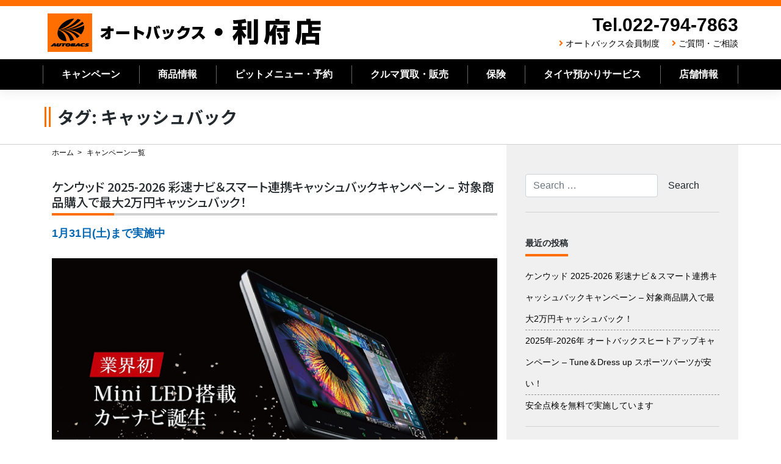

--- FILE ---
content_type: text/html; charset=UTF-8
request_url: https://ab-rifu.com/tag/%E3%82%AD%E3%83%A3%E3%83%83%E3%82%B7%E3%83%A5%E3%83%90%E3%83%83%E3%82%AF/
body_size: 13245
content:
<!--archive.php-->
<!--archive-campaign.php-->
<!--header.php-->
<!DOCTYPE html>
<html lang="ja">
<head>
    <meta charset="UTF-8">
    <meta name="viewport" content="width=device-width, initial-scale=1">
    <meta http-equiv="X-UA-Compatible" content="IE=edge">
    <link rel="shortcut icon" href="https://ab-rifu.com/favicon.ico" />
    <link rel="profile" href="https://gmpg.org/xfn/11">
    <link rel="pingback" href="https://ab-rifu.com/xmlrpc.php">
<title>キャッシュバック &#8211; オートバックス利府店</title>
<meta name='robots' content='max-image-preview:large' />
<link rel='dns-prefetch' href='//static.addtoany.com' />
<link rel='dns-prefetch' href='//cdn.jsdelivr.net' />
<link rel='dns-prefetch' href='//use.fontawesome.com' />
<link rel="alternate" type="application/rss+xml" title="オートバックス利府店 &raquo; フィード" href="https://ab-rifu.com/feed/" />
<link rel="alternate" type="application/rss+xml" title="オートバックス利府店 &raquo; コメントフィード" href="https://ab-rifu.com/comments/feed/" />
<link rel="alternate" type="application/rss+xml" title="オートバックス利府店 &raquo; キャッシュバック タグのフィード" href="https://ab-rifu.com/tag/%e3%82%ad%e3%83%a3%e3%83%83%e3%82%b7%e3%83%a5%e3%83%90%e3%83%83%e3%82%af/feed/" />
<script type="text/javascript">
/* <![CDATA[ */
window._wpemojiSettings = {"baseUrl":"https:\/\/s.w.org\/images\/core\/emoji\/15.0.3\/72x72\/","ext":".png","svgUrl":"https:\/\/s.w.org\/images\/core\/emoji\/15.0.3\/svg\/","svgExt":".svg","source":{"concatemoji":"https:\/\/ab-rifu.com\/wp-includes\/js\/wp-emoji-release.min.js?ver=6.6.4"}};
/*! This file is auto-generated */
!function(i,n){var o,s,e;function c(e){try{var t={supportTests:e,timestamp:(new Date).valueOf()};sessionStorage.setItem(o,JSON.stringify(t))}catch(e){}}function p(e,t,n){e.clearRect(0,0,e.canvas.width,e.canvas.height),e.fillText(t,0,0);var t=new Uint32Array(e.getImageData(0,0,e.canvas.width,e.canvas.height).data),r=(e.clearRect(0,0,e.canvas.width,e.canvas.height),e.fillText(n,0,0),new Uint32Array(e.getImageData(0,0,e.canvas.width,e.canvas.height).data));return t.every(function(e,t){return e===r[t]})}function u(e,t,n){switch(t){case"flag":return n(e,"\ud83c\udff3\ufe0f\u200d\u26a7\ufe0f","\ud83c\udff3\ufe0f\u200b\u26a7\ufe0f")?!1:!n(e,"\ud83c\uddfa\ud83c\uddf3","\ud83c\uddfa\u200b\ud83c\uddf3")&&!n(e,"\ud83c\udff4\udb40\udc67\udb40\udc62\udb40\udc65\udb40\udc6e\udb40\udc67\udb40\udc7f","\ud83c\udff4\u200b\udb40\udc67\u200b\udb40\udc62\u200b\udb40\udc65\u200b\udb40\udc6e\u200b\udb40\udc67\u200b\udb40\udc7f");case"emoji":return!n(e,"\ud83d\udc26\u200d\u2b1b","\ud83d\udc26\u200b\u2b1b")}return!1}function f(e,t,n){var r="undefined"!=typeof WorkerGlobalScope&&self instanceof WorkerGlobalScope?new OffscreenCanvas(300,150):i.createElement("canvas"),a=r.getContext("2d",{willReadFrequently:!0}),o=(a.textBaseline="top",a.font="600 32px Arial",{});return e.forEach(function(e){o[e]=t(a,e,n)}),o}function t(e){var t=i.createElement("script");t.src=e,t.defer=!0,i.head.appendChild(t)}"undefined"!=typeof Promise&&(o="wpEmojiSettingsSupports",s=["flag","emoji"],n.supports={everything:!0,everythingExceptFlag:!0},e=new Promise(function(e){i.addEventListener("DOMContentLoaded",e,{once:!0})}),new Promise(function(t){var n=function(){try{var e=JSON.parse(sessionStorage.getItem(o));if("object"==typeof e&&"number"==typeof e.timestamp&&(new Date).valueOf()<e.timestamp+604800&&"object"==typeof e.supportTests)return e.supportTests}catch(e){}return null}();if(!n){if("undefined"!=typeof Worker&&"undefined"!=typeof OffscreenCanvas&&"undefined"!=typeof URL&&URL.createObjectURL&&"undefined"!=typeof Blob)try{var e="postMessage("+f.toString()+"("+[JSON.stringify(s),u.toString(),p.toString()].join(",")+"));",r=new Blob([e],{type:"text/javascript"}),a=new Worker(URL.createObjectURL(r),{name:"wpTestEmojiSupports"});return void(a.onmessage=function(e){c(n=e.data),a.terminate(),t(n)})}catch(e){}c(n=f(s,u,p))}t(n)}).then(function(e){for(var t in e)n.supports[t]=e[t],n.supports.everything=n.supports.everything&&n.supports[t],"flag"!==t&&(n.supports.everythingExceptFlag=n.supports.everythingExceptFlag&&n.supports[t]);n.supports.everythingExceptFlag=n.supports.everythingExceptFlag&&!n.supports.flag,n.DOMReady=!1,n.readyCallback=function(){n.DOMReady=!0}}).then(function(){return e}).then(function(){var e;n.supports.everything||(n.readyCallback(),(e=n.source||{}).concatemoji?t(e.concatemoji):e.wpemoji&&e.twemoji&&(t(e.twemoji),t(e.wpemoji)))}))}((window,document),window._wpemojiSettings);
/* ]]> */
</script>
<style id='wp-emoji-styles-inline-css' type='text/css'>

	img.wp-smiley, img.emoji {
		display: inline !important;
		border: none !important;
		box-shadow: none !important;
		height: 1em !important;
		width: 1em !important;
		margin: 0 0.07em !important;
		vertical-align: -0.1em !important;
		background: none !important;
		padding: 0 !important;
	}
</style>
<link rel='stylesheet' id='wp-block-library-css' href='https://ab-rifu.com/wp-includes/css/dist/block-library/style.min.css?ver=6.6.4' type='text/css' media='all' />
<style id='classic-theme-styles-inline-css' type='text/css'>
/*! This file is auto-generated */
.wp-block-button__link{color:#fff;background-color:#32373c;border-radius:9999px;box-shadow:none;text-decoration:none;padding:calc(.667em + 2px) calc(1.333em + 2px);font-size:1.125em}.wp-block-file__button{background:#32373c;color:#fff;text-decoration:none}
</style>
<style id='global-styles-inline-css' type='text/css'>
:root{--wp--preset--aspect-ratio--square: 1;--wp--preset--aspect-ratio--4-3: 4/3;--wp--preset--aspect-ratio--3-4: 3/4;--wp--preset--aspect-ratio--3-2: 3/2;--wp--preset--aspect-ratio--2-3: 2/3;--wp--preset--aspect-ratio--16-9: 16/9;--wp--preset--aspect-ratio--9-16: 9/16;--wp--preset--color--black: #000000;--wp--preset--color--cyan-bluish-gray: #abb8c3;--wp--preset--color--white: #ffffff;--wp--preset--color--pale-pink: #f78da7;--wp--preset--color--vivid-red: #cf2e2e;--wp--preset--color--luminous-vivid-orange: #ff6900;--wp--preset--color--luminous-vivid-amber: #fcb900;--wp--preset--color--light-green-cyan: #7bdcb5;--wp--preset--color--vivid-green-cyan: #00d084;--wp--preset--color--pale-cyan-blue: #8ed1fc;--wp--preset--color--vivid-cyan-blue: #0693e3;--wp--preset--color--vivid-purple: #9b51e0;--wp--preset--gradient--vivid-cyan-blue-to-vivid-purple: linear-gradient(135deg,rgba(6,147,227,1) 0%,rgb(155,81,224) 100%);--wp--preset--gradient--light-green-cyan-to-vivid-green-cyan: linear-gradient(135deg,rgb(122,220,180) 0%,rgb(0,208,130) 100%);--wp--preset--gradient--luminous-vivid-amber-to-luminous-vivid-orange: linear-gradient(135deg,rgba(252,185,0,1) 0%,rgba(255,105,0,1) 100%);--wp--preset--gradient--luminous-vivid-orange-to-vivid-red: linear-gradient(135deg,rgba(255,105,0,1) 0%,rgb(207,46,46) 100%);--wp--preset--gradient--very-light-gray-to-cyan-bluish-gray: linear-gradient(135deg,rgb(238,238,238) 0%,rgb(169,184,195) 100%);--wp--preset--gradient--cool-to-warm-spectrum: linear-gradient(135deg,rgb(74,234,220) 0%,rgb(151,120,209) 20%,rgb(207,42,186) 40%,rgb(238,44,130) 60%,rgb(251,105,98) 80%,rgb(254,248,76) 100%);--wp--preset--gradient--blush-light-purple: linear-gradient(135deg,rgb(255,206,236) 0%,rgb(152,150,240) 100%);--wp--preset--gradient--blush-bordeaux: linear-gradient(135deg,rgb(254,205,165) 0%,rgb(254,45,45) 50%,rgb(107,0,62) 100%);--wp--preset--gradient--luminous-dusk: linear-gradient(135deg,rgb(255,203,112) 0%,rgb(199,81,192) 50%,rgb(65,88,208) 100%);--wp--preset--gradient--pale-ocean: linear-gradient(135deg,rgb(255,245,203) 0%,rgb(182,227,212) 50%,rgb(51,167,181) 100%);--wp--preset--gradient--electric-grass: linear-gradient(135deg,rgb(202,248,128) 0%,rgb(113,206,126) 100%);--wp--preset--gradient--midnight: linear-gradient(135deg,rgb(2,3,129) 0%,rgb(40,116,252) 100%);--wp--preset--font-size--small: 13px;--wp--preset--font-size--medium: 20px;--wp--preset--font-size--large: 36px;--wp--preset--font-size--x-large: 42px;--wp--preset--spacing--20: 0.44rem;--wp--preset--spacing--30: 0.67rem;--wp--preset--spacing--40: 1rem;--wp--preset--spacing--50: 1.5rem;--wp--preset--spacing--60: 2.25rem;--wp--preset--spacing--70: 3.38rem;--wp--preset--spacing--80: 5.06rem;--wp--preset--shadow--natural: 6px 6px 9px rgba(0, 0, 0, 0.2);--wp--preset--shadow--deep: 12px 12px 50px rgba(0, 0, 0, 0.4);--wp--preset--shadow--sharp: 6px 6px 0px rgba(0, 0, 0, 0.2);--wp--preset--shadow--outlined: 6px 6px 0px -3px rgba(255, 255, 255, 1), 6px 6px rgba(0, 0, 0, 1);--wp--preset--shadow--crisp: 6px 6px 0px rgba(0, 0, 0, 1);}:where(.is-layout-flex){gap: 0.5em;}:where(.is-layout-grid){gap: 0.5em;}body .is-layout-flex{display: flex;}.is-layout-flex{flex-wrap: wrap;align-items: center;}.is-layout-flex > :is(*, div){margin: 0;}body .is-layout-grid{display: grid;}.is-layout-grid > :is(*, div){margin: 0;}:where(.wp-block-columns.is-layout-flex){gap: 2em;}:where(.wp-block-columns.is-layout-grid){gap: 2em;}:where(.wp-block-post-template.is-layout-flex){gap: 1.25em;}:where(.wp-block-post-template.is-layout-grid){gap: 1.25em;}.has-black-color{color: var(--wp--preset--color--black) !important;}.has-cyan-bluish-gray-color{color: var(--wp--preset--color--cyan-bluish-gray) !important;}.has-white-color{color: var(--wp--preset--color--white) !important;}.has-pale-pink-color{color: var(--wp--preset--color--pale-pink) !important;}.has-vivid-red-color{color: var(--wp--preset--color--vivid-red) !important;}.has-luminous-vivid-orange-color{color: var(--wp--preset--color--luminous-vivid-orange) !important;}.has-luminous-vivid-amber-color{color: var(--wp--preset--color--luminous-vivid-amber) !important;}.has-light-green-cyan-color{color: var(--wp--preset--color--light-green-cyan) !important;}.has-vivid-green-cyan-color{color: var(--wp--preset--color--vivid-green-cyan) !important;}.has-pale-cyan-blue-color{color: var(--wp--preset--color--pale-cyan-blue) !important;}.has-vivid-cyan-blue-color{color: var(--wp--preset--color--vivid-cyan-blue) !important;}.has-vivid-purple-color{color: var(--wp--preset--color--vivid-purple) !important;}.has-black-background-color{background-color: var(--wp--preset--color--black) !important;}.has-cyan-bluish-gray-background-color{background-color: var(--wp--preset--color--cyan-bluish-gray) !important;}.has-white-background-color{background-color: var(--wp--preset--color--white) !important;}.has-pale-pink-background-color{background-color: var(--wp--preset--color--pale-pink) !important;}.has-vivid-red-background-color{background-color: var(--wp--preset--color--vivid-red) !important;}.has-luminous-vivid-orange-background-color{background-color: var(--wp--preset--color--luminous-vivid-orange) !important;}.has-luminous-vivid-amber-background-color{background-color: var(--wp--preset--color--luminous-vivid-amber) !important;}.has-light-green-cyan-background-color{background-color: var(--wp--preset--color--light-green-cyan) !important;}.has-vivid-green-cyan-background-color{background-color: var(--wp--preset--color--vivid-green-cyan) !important;}.has-pale-cyan-blue-background-color{background-color: var(--wp--preset--color--pale-cyan-blue) !important;}.has-vivid-cyan-blue-background-color{background-color: var(--wp--preset--color--vivid-cyan-blue) !important;}.has-vivid-purple-background-color{background-color: var(--wp--preset--color--vivid-purple) !important;}.has-black-border-color{border-color: var(--wp--preset--color--black) !important;}.has-cyan-bluish-gray-border-color{border-color: var(--wp--preset--color--cyan-bluish-gray) !important;}.has-white-border-color{border-color: var(--wp--preset--color--white) !important;}.has-pale-pink-border-color{border-color: var(--wp--preset--color--pale-pink) !important;}.has-vivid-red-border-color{border-color: var(--wp--preset--color--vivid-red) !important;}.has-luminous-vivid-orange-border-color{border-color: var(--wp--preset--color--luminous-vivid-orange) !important;}.has-luminous-vivid-amber-border-color{border-color: var(--wp--preset--color--luminous-vivid-amber) !important;}.has-light-green-cyan-border-color{border-color: var(--wp--preset--color--light-green-cyan) !important;}.has-vivid-green-cyan-border-color{border-color: var(--wp--preset--color--vivid-green-cyan) !important;}.has-pale-cyan-blue-border-color{border-color: var(--wp--preset--color--pale-cyan-blue) !important;}.has-vivid-cyan-blue-border-color{border-color: var(--wp--preset--color--vivid-cyan-blue) !important;}.has-vivid-purple-border-color{border-color: var(--wp--preset--color--vivid-purple) !important;}.has-vivid-cyan-blue-to-vivid-purple-gradient-background{background: var(--wp--preset--gradient--vivid-cyan-blue-to-vivid-purple) !important;}.has-light-green-cyan-to-vivid-green-cyan-gradient-background{background: var(--wp--preset--gradient--light-green-cyan-to-vivid-green-cyan) !important;}.has-luminous-vivid-amber-to-luminous-vivid-orange-gradient-background{background: var(--wp--preset--gradient--luminous-vivid-amber-to-luminous-vivid-orange) !important;}.has-luminous-vivid-orange-to-vivid-red-gradient-background{background: var(--wp--preset--gradient--luminous-vivid-orange-to-vivid-red) !important;}.has-very-light-gray-to-cyan-bluish-gray-gradient-background{background: var(--wp--preset--gradient--very-light-gray-to-cyan-bluish-gray) !important;}.has-cool-to-warm-spectrum-gradient-background{background: var(--wp--preset--gradient--cool-to-warm-spectrum) !important;}.has-blush-light-purple-gradient-background{background: var(--wp--preset--gradient--blush-light-purple) !important;}.has-blush-bordeaux-gradient-background{background: var(--wp--preset--gradient--blush-bordeaux) !important;}.has-luminous-dusk-gradient-background{background: var(--wp--preset--gradient--luminous-dusk) !important;}.has-pale-ocean-gradient-background{background: var(--wp--preset--gradient--pale-ocean) !important;}.has-electric-grass-gradient-background{background: var(--wp--preset--gradient--electric-grass) !important;}.has-midnight-gradient-background{background: var(--wp--preset--gradient--midnight) !important;}.has-small-font-size{font-size: var(--wp--preset--font-size--small) !important;}.has-medium-font-size{font-size: var(--wp--preset--font-size--medium) !important;}.has-large-font-size{font-size: var(--wp--preset--font-size--large) !important;}.has-x-large-font-size{font-size: var(--wp--preset--font-size--x-large) !important;}
:where(.wp-block-post-template.is-layout-flex){gap: 1.25em;}:where(.wp-block-post-template.is-layout-grid){gap: 1.25em;}
:where(.wp-block-columns.is-layout-flex){gap: 2em;}:where(.wp-block-columns.is-layout-grid){gap: 2em;}
:root :where(.wp-block-pullquote){font-size: 1.5em;line-height: 1.6;}
</style>
<link rel='stylesheet' id='wp-pagenavi-css' href='https://ab-rifu.com/wp-content/plugins/wp-pagenavi/pagenavi-css.css?ver=2.70' type='text/css' media='all' />
<link rel='stylesheet' id='stylesheet-css' href='https://cdn.jsdelivr.net/npm/bootstrap@4.6.1/dist/css/bootstrap.min.css?ver=6.6.4' type='text/css' media='all' />
<link rel='stylesheet' id='wp-bootstrap-pro-fontawesome-cdn-css' href='https://use.fontawesome.com/releases/v5.1.0/css/all.css?ver=6.6.4' type='text/css' media='all' />
<link rel='stylesheet' id='wp-bootstrap-starter-style-css' href='https://ab-rifu.com/wp-content/themes/wp-bootstrap-autobacs/style.css?ver=6.6.4' type='text/css' media='all' />
<link rel='stylesheet' id='addtoany-css' href='https://ab-rifu.com/wp-content/plugins/add-to-any/addtoany.min.css?ver=1.16' type='text/css' media='all' />
<script>if (document.location.protocol != "https:") {document.location = document.URL.replace(/^http:/i, "https:");}</script><script type="text/javascript" id="addtoany-core-js-before">
/* <![CDATA[ */
window.a2a_config=window.a2a_config||{};a2a_config.callbacks=[];a2a_config.overlays=[];a2a_config.templates={};a2a_localize = {
	Share: "共有",
	Save: "ブックマーク",
	Subscribe: "購読",
	Email: "メール",
	Bookmark: "ブックマーク",
	ShowAll: "すべて表示する",
	ShowLess: "小さく表示する",
	FindServices: "サービスを探す",
	FindAnyServiceToAddTo: "追加するサービスを今すぐ探す",
	PoweredBy: "Powered by",
	ShareViaEmail: "メールでシェアする",
	SubscribeViaEmail: "メールで購読する",
	BookmarkInYourBrowser: "ブラウザにブックマーク",
	BookmarkInstructions: "このページをブックマークするには、 Ctrl+D または \u2318+D を押下。",
	AddToYourFavorites: "お気に入りに追加",
	SendFromWebOrProgram: "任意のメールアドレスまたはメールプログラムから送信",
	EmailProgram: "メールプログラム",
	More: "詳細&#8230;",
	ThanksForSharing: "共有ありがとうございます !",
	ThanksForFollowing: "フォローありがとうございます !"
};
/* ]]> */
</script>
<script type="text/javascript" async src="https://static.addtoany.com/menu/page.js" id="addtoany-core-js"></script>
<script type="text/javascript" src="https://ab-rifu.com/wp-includes/js/jquery/jquery.min.js?ver=3.7.1" id="jquery-core-js"></script>
<script type="text/javascript" src="https://ab-rifu.com/wp-includes/js/jquery/jquery-migrate.min.js?ver=3.4.1" id="jquery-migrate-js"></script>
<script type="text/javascript" async src="https://ab-rifu.com/wp-content/plugins/add-to-any/addtoany.min.js?ver=1.1" id="addtoany-jquery-js"></script>
<!--[if lt IE 9]>
<script type="text/javascript" src="https://ab-rifu.com/wp-content/themes/wp-bootstrap-autobacs/inc/assets/js/html5.js?ver=3.7.0" id="html5hiv-js"></script>
<![endif]-->
<link rel="https://api.w.org/" href="https://ab-rifu.com/wp-json/" /><link rel="alternate" title="JSON" type="application/json" href="https://ab-rifu.com/wp-json/wp/v2/tags/18" /><link rel="EditURI" type="application/rsd+xml" title="RSD" href="https://ab-rifu.com/xmlrpc.php?rsd" />
    <style type="text/css">
        #page-sub-header { background: #fff; }
    </style>
    <link rel='stylesheet'  href='https://ab-rifu.com/wp-content/themes/wp-bootstrap-autobacs/common.css?ver=20260125140803' type='text/css'>
<link rel='stylesheet'  href='https://autobacs-tohoku.com/common/css/style.css?ver=20260125140803' type='text/css'>
<link rel="stylesheet" href="https://use.fontawesome.com/releases/v5.7.0/css/all.css" integrity="sha384-lZN37f5QGtY3VHgisS14W3ExzMWZxybE1SJSEsQp9S+oqd12jhcu+A56Ebc1zFSJ" crossorigin="anonymous">
<link href="https://fonts.googleapis.com/css?family=Noto+Sans+JP:500,700,900&amp;subset=japanese" rel="stylesheet">
<script src="https://ajax.googleapis.com/ajax/libs/jquery/3.3.1/jquery.min.js"></script>
<script type="text/javascript">
$('.toggle_switch').on('click',function(){
  $(this).toggleClass('open');
  $(this).next('.toggle_contents').slideToggle();
});
</script>
<script type="text/javascript">
    $(function() {
    var topBtn = $('#page-top');    
    topBtn.hide();
    //スクロールが100に達したらボタン表示
    $(window).scroll(function () {
        if ($(this).scrollTop() > 100) {
            topBtn.fadeIn();
        } else {
            topBtn.fadeOut();
        }
    });
    //スクロールしてトップ
    topBtn.click(function () {
        $('body,html').animate({
            scrollTop: 0
        }, 500);
        return false;
    });
});
</script>
<script type="text/javascript">
jQuery(document).ready(function($){
jQuery('a[href^="http"]').not('[href*="https://ab-rifu.com/"]').click(function(){
window.open(this.href, '');
return false;});
});
</script>
<!--20200827start--><!--
    -->
<!--20200827end-->
<!-- Global site tag (gtag.js) - Google Analytics -->
<script async src="https://www.googletagmanager.com/gtag/js?id=G-QQT4EWTR3V"></script>
<script>
  window.dataLayer = window.dataLayer || [];
  function gtag(){dataLayer.push(arguments);}
  gtag('js', new Date());

  gtag('config', 'G-QQT4EWTR3V');
</script>
	
<!--tsunagu-search-tag-->
<script async defer type="text/javascript" src="https://ik1-438-51139.vs.sakura.ne.jp/uberallschema/tag?privateKey=nh83ucaOSs/TXmsGpNKC1Oq2Sba2P445sSMjpvBPpoZgjj1mIE7voxwcSCG8c4w4MFT2iEruhBplCsr2SWGOoD/3SxHCTAIyxfWMyUompjDlTGKrmI0Y9e6JGtEtWC1KpD/nRUHKyWiqsNhQj5trSVxhPFfOKgjQJ3sM1JRlRm2DPvx84yzNWg==&id=2854128"></script>

	</head>

<body data-rsssl=1 class="archive tag tag-18 group-blog hfeed">
<div id="page" class="site">
	<a class="skip-link screen-reader-text" href="#content">Skip to content</a>
    	<header id="masthead" class="site-header navbar-static-top navbar-light" role="banner">
        <div class="container">
            <div class="row">
            <nav class="navbar navbar-expand-xl p-0">
                <div class="navbar-brand">
                                            <a class="site-title" href="https://ab-rifu.com/">オートバックス利府店</a>
                    
                </div>
                <div class="ml-auto d-none d-xl-block" style="justify-content:flex-end;">
					<div class="headr_tel">Tel.022-794-7863</div>
                    <div class="header_sub_navi">
                        <!--<i class="fas fa-angle-right"></i><a href="https://ab-rifu.com/category/staff_blog/">スタッフブログ</a>-->
                        <i class="fas fa-angle-right"></i><a href="https://www.autobacs.com/membership/top.html">オートバックス会員制度</a>
                        <i class="fas fa-angle-right"></i><a href="https://ab-rifu.com/questions_and_inquiries/">ご質問・ご相談</a>
                    </div>
                </div>
                <button class="navbar-toggler tel-btn ml-auto" type="button" onClick="location.href='tel:0227947863'"><i class="fas fa-phone-volume"></i><br>TEL</button>
                <button class="navbar-toggler" type="button" data-toggle="collapse" data-target="#main-nav" aria-controls="" aria-expanded="false" aria-label="Toggle navigation"><i class="fas fa-bars"></i>MENU</button>

                <div id="main-nav" class="collapse navbar-collapse justify-content-end"><ul id="menu-menu-1" class="navbar-nav"><li id="menu-item-97" class="nav-item menu-item menu-item-type-post_type menu-item-object-page menu-item-97"><a title="キャンペーン" href="https://ab-rifu.com/campaign_list/" class="nav-link">キャンペーン</a></li>
<li id="menu-item-139" class="nav-item menu-item menu-item-type-post_type menu-item-object-page menu-item-139"><a title="商品情報" href="https://ab-rifu.com/product_information_list/" class="nav-link">商品情報</a></li>
<li id="menu-item-403" class="nav-item menu-item menu-item-type-post_type menu-item-object-page menu-item-has-children menu-item-403 dropdown"><a title="ピットメニュー・予約" href="#" data-toggle="dropdown" class="dropdown-toggle nav-link" aria-haspopup="true">ピットメニュー・予約 <span class="caret"></span></a>
<ul role="menu" class=" dropdown-menu">
	<li id="menu-item-412" class="nav-item menu-item menu-item-type-post_type menu-item-object-page menu-item-412"><a title="ピット作業予約" href="https://ab-rifu.com/pit-service/pitmenu_reservation/" class="dropdown-item">ピット作業予約</a></li>
	<li id="menu-item-406" class="nav-item menu-item menu-item-type-post_type menu-item-object-page menu-item-406"><a title="車検・法定12ヶ月点検" href="https://ab-rifu.com/pit-service/vehicle-inspection/" class="dropdown-item">車検・法定12ヶ月点検</a></li>
	<li id="menu-item-405" class="nav-item menu-item menu-item-type-post_type menu-item-object-page menu-item-405"><a title="ピットメニュー" href="https://ab-rifu.com/pit-service/pit-menu/" class="dropdown-item">ピットメニュー</a></li>
	<li id="menu-item-404" class="nav-item menu-item menu-item-type-post_type menu-item-object-page menu-item-404"><a title="ピット作業価格" href="https://ab-rifu.com/pit-service/working-price/" class="dropdown-item">ピット作業価格</a></li>
</ul>
</li>
<li id="menu-item-137" class="nav-item menu-item menu-item-type-post_type menu-item-object-page menu-item-137"><a title="クルマ買取・販売" href="https://ab-rifu.com/cars/" class="nav-link">クルマ買取・販売</a></li>
<li id="menu-item-2719" class="nav-item menu-item menu-item-type-post_type menu-item-object-page menu-item-2719"><a title="保険" href="https://ab-rifu.com/insurance/" class="nav-link">保険</a></li>
<li id="menu-item-409" class="nav-item menu-item menu-item-type-post_type menu-item-object-page menu-item-409"><a title="タイヤ預かりサービス" href="https://ab-rifu.com/shop_information/tire-deposit/" class="nav-link">タイヤ預かりサービス</a></li>
<li id="menu-item-407" class="nav-item menu-item menu-item-type-post_type menu-item-object-page menu-item-has-children menu-item-407 dropdown"><a title="店舗情報" href="#" data-toggle="dropdown" class="dropdown-toggle nav-link" aria-haspopup="true">店舗情報 <span class="caret"></span></a>
<ul role="menu" class=" dropdown-menu">
	<li id="menu-item-411" class="nav-item menu-item menu-item-type-post_type menu-item-object-page menu-item-411"><a title="店舗・地図" href="https://ab-rifu.com/shop_information/shop-map/" class="dropdown-item">店舗・地図</a></li>
	<li id="menu-item-410" class="nav-item menu-item menu-item-type-post_type menu-item-object-page menu-item-410"><a title="LINEお友だち募集　" href="https://ab-rifu.com/shop_information/line/" class="dropdown-item">LINEお友だち募集　</a></li>
	<li id="menu-item-408" class="nav-item menu-item menu-item-type-post_type menu-item-object-page menu-item-408"><a title="安心のサービス" href="https://ab-rifu.com/shop_information/reliable/" class="dropdown-item">安心のサービス</a></li>
</ul>
</li>
<li id="menu-item-1139" class="nav-item menu-item menu-item-type-custom menu-item-object-custom menu-item-1139"><a title="オートバックス会員制度" href="https://www.autobacs.com/membership/top.html" class="nav-link">オートバックス会員制度</a></li>
<li id="menu-item-458" class="nav-item menu-item menu-item-type-post_type menu-item-object-page menu-item-458"><a title="ご質問・ご相談" href="https://ab-rifu.com/questions_and_inquiries/" class="nav-link">ご質問・ご相談</a></li>
<li id="menu-item-459" class="nav-item menu-item menu-item-type-post_type menu-item-object-page menu-item-459"><a title="プライバシーポリシー" href="https://ab-rifu.com/privacy/" class="nav-link">プライバシーポリシー</a></li>
<li id="menu-item-460" class="nav-item menu-item menu-item-type-post_type menu-item-object-page menu-item-460"><a title="サイトマップ" href="https://ab-rifu.com/sitemap/" class="nav-link">サイトマップ</a></li>
</ul></div>
            </nav>
        </div>
        </div>
        <div class="d-none d-lg-block" style="height:50px;background-color:#000000;color:#FFFFFF;">
                <div class="container">
                    <div class="row">
                        <ul class="main_navi">
                            <li><a href="https://ab-rifu.com/campaign_list/">キャンペーン</a></li>
                            <li><a href="https://ab-rifu.com/product_information_list/">商品情報</a></li>
                            <li class="btn-child-navi"><a href="#" class="init-bottom">ピットメニュー・予約</a>
                                <ul class="child-navi">
                                    <li><a href="https://ab-rifu.com/pit-service/">ピットメニュー・予約トップ</a></li>
                                    <li><a href="https://ab-rifu.com/pit-service/pitmenu_reservation/">ピット作業予約</a></li>
                                    <li><a href="https://ab-rifu.com/pit-service/vehicle-inspection/">車検・法定12ヶ月点検</a></li>
                                    <li><a href="https://ab-rifu.com/pit-service/pit-menu/">ピットメニュー</a></li>
                                    <li><a href="https://ab-rifu.com/pit-service/working-price/">ピット作業価格</a></li>
                                </ul></li>
                            <li><a href="https://ab-rifu.com/cars/">クルマ買取・販売</a></li>
                            <li><a href="https://ab-rifu.com/insurance/">保険</a></li>
                            <li><a href="https://ab-rifu.com/shop_information/tire-deposit/">タイヤ預かりサービス</a></li>
                            <li class="btn-child-navi"><a href="#" class="init-bottom">店舗情報</a>
                                <ul class="child-navi">
                                    <li><a href="https://ab-rifu.com/shop_information/">店舗情報トップ</a></li>
                                    <li><a href="https://ab-rifu.com/shop_information/shop-map/">店舗・地図</a></li>
                                    <li><a href="https://ab-rifu.com/shop_information/line/">LINEお友だち募集</a></li>
                                    <li><a href="https://ab-rifu.com/shop_information/reliable/">安心のサービス</a></li>
                                </ul></li>
                        </ul>
                    </div>
                </div>
        </div>
	</header><!-- #masthead -->
    	<div id="content" class="site-content">
		<div class="container-fluid">
			<div class="row">
                
	</div>
</div>

<div class="section_back_06">
	<div class="container">
		<div class="row">
			<header class="page-header">
				<h1 class="page-title">タグ: <span>キャッシュバック</span></h1>			</header><!-- .page-header -->
		</div>
	</div>
</div>
<div class="container">
	<div class="row">
	<section id="primary" class="content-area col-sm-12 col-lg-8">
			<ul class="breadcrumb_list mb-3">
				<li><a href="https://ab-rifu.com/">ホーム</a></li>
				<li>キャンペーン一覧</li>
			</ul>
		<main id="main" class="site-main" role="main">

		


			<!--content-campaign.php-->

<article id="post-7484" class="post-7484 post type-post status-publish format-standard has-post-thumbnail hentry category-campaign tag-kenwood tag-17 tag-18">

	<header class="entry-header">
		<h2 class="entry-title"><a href="https://ab-rifu.com/campaign/7484/" rel="bookmark">ケンウッド 2025-2026 彩速ナビ＆スマート連携キャッシュバックキャンペーン &#8211; 対象商品購入で最大2万円キャッシュバック！</a></h2>
			</header><!-- .entry-header -->
	<div class="entry-content">
		<div class="row">
  <div class="col-12">
    <p class="text-b-blue">1月31日(土)まで実施中</p>
  </div>
</div>

<div class="row">
  <div class="col-12 mb-5">
    <img decoding="async" src="https://ab-rifu.com/wp-content/uploads/2025/12/ia_campaign2512_02a.jpg" alt="オートバックス ケンウッド ケンウッド 2025-2026 彩速ナビ＆スマート連携キャッシュバックキャンペーン" class="img-fluid">
  </div>
  <div class="col-12">
    <p class="text-md-center mb-5"><span class="text-xlb-red">購入商品に応じて合計で最大2万円キャッシュバック！<br class="d-none d-md-inline">2026年のドライブがもっと快適＆もっと楽しくなる<br class="d-none d-md-inline">カーナビ＆オプション品の購入を応援します。</span></p>
  </div>
  <div class="col-12 mb-3">
    <p class="mb-0">
        <span class="text-red"><strong>カーナビ新製品の全モデルがApple CarPlay・Android Autoに対応！</strong></span><span class="text-b">クルマでお出かけする機会が増える季節。ドライブの「便利さ」「快適さ」「楽しさ」が広がるカーナビとスマート連携オプションをお得に購入できる<a href="https://www.kenwood.com/jp/car/2025-2026_smart_cb/">KENWOOD – ケンウッド製品のキャッシュバックキャンペーン</a>を、オートバックスで2026年1月31日(土)まで実施中です。</span>
    </p>
  </div>
  <div class="col-12 mb-5 pb-5">
    <p class="mb-0">
      「物価が高騰しているから少しでも安く購入したい」「もっと快適＆楽しくドライブを楽しみたい」、総合カー用品店・オートバックスでお得にショッピングをお楽しみください。
    </p>
  </div>
</div>

<div class="row">
  <div class="col-12 mb-5 text-center">
    <p class="mb-0">
      <span class="text-xlb-black">対象商品と<br class="d-md-none">キャッシュバック金額</span>
    </p>
  </div>
</div>
<div class="row">
  <div class="col-12 mb-5">
    <img decoding="async" src="https://ab-rifu.com/wp-content/uploads/2025/12/ia_campaign2512_02b.jpg" alt="" class="img-fluid mb-4">
    <p class="mb-3 mt-2">
      2026年1月31日(土)まで
    </p>
    <p class="mb-3">
      <span class="text-b">対象の「彩速ナビ」「スマート連携オプション」の同時購入で</span><br><span class="text-xlb-red">最大20,000円キャッシュバック！</span>
    </p>
    <ul class="mb-2 pl-3">
      <li>オートバックス店舗で対象商品を購入</li>
      <li><a href="https://shop.autobacs.com/ja/">オートバックス公式通販サイト</a>で対象商品を購入＆オートバックス店舗で取り付け</li>
    </ul>
    <p class="mb-4">ともに特典対象となります。</p>
    <img decoding="async" src="https://ab-rifu.com/wp-content/uploads/2025/12/ia_campaign2512_02c.jpg" alt="" class="img-fluid">
  </div>
</div>

<div class="row">
  <div class="col-12">
    <p class="mb-2"><i class="fas fa-grip-lines-vertical mr-2" style="color:#ed1c24;"></i><span class="text-b">購入例</span></p>
    <ul class="mb-4 pl-3">
      <li>MDV-MX12F＋DRV-MN970＋KSC-SW12EQ＋ETC-N7000＋KFC-XS175S＋CMOS-C740HD購入で<span class="text-red"><strong>20,000円キャッシュバック</strong></span></li>
      <li>MDV-MX12F購入で<span class="text-red"><strong>10,000円キャッシュバック</strong></span></li>
      <li>MDV-M812＋DRV-MN970購入で<span class="text-red"><strong>10,000円キャッシュバック</strong></span></li>
      <li>MDV-M912L＋CMOS-C740HD＋CMOS-320購入で同カテゴリー[E]から複数購入のため<span class="text-red"><strong>11,000円キャッシュバック</strong></span></li>
    </ul>

    <p class="mb-2"><i class="fas fa-grip-lines-vertical mr-2" style="color:#ed1c24;"></i><span class="text-b">彩速ナビ</span></p>
    <p class="mb-5"><a href="https://www.kenwood.com/jp/car/car-navi/">ケンウッド 彩速ナビ タイプMX/タイプMの詳細</a></p>

    <p class="mb-2"><i class="fas fa-grip-lines-vertical mr-2" style="color:#ed1c24;"></i><span class="text-b">スマート連携オプション</span></p>
    <p class="mb-2"><a href="https://www.kenwood.com/jp/car/drive-recorders/products/drv-mn970/">A ナビ連携型ドライブレコーダーの詳細</a></p>
    <p class="mb-2"><a href="https://www.kenwood.com/jp/car/speakers_amplifiers/subwoofers/products/ksc-sw12eq/">B チューンアップ・サブウーファーの詳細</a></p>
    <p class="mb-2"><a href="https://www.kenwood.com/jp/car/system/?_ga=2.25152506.1342486057.1751520674-1571787295.1738570416#etc">C ナビ連動型ETC2.0車載器の詳細</a></p>
    <p class="mb-2"><a href="https://www.kenwood.com/jp/car/speakers_amplifiers/custom-fit-speakers/">D ハイレゾ対応スピーカーの詳細</a></p>
    <p class="mb-5"><a href="https://www.kenwood.com/jp/car/system/#camera">E HDリアビュー/マルチビュー/スタンダードリアビューカメラの詳細</a></p>

    <p class="mb-3"><i class="fas fa-grip-lines-vertical mr-2" style="color:#ed1c24;"></i><span class="text-b">スマート連携とは？</span></p>
     <img decoding="async" src="https://ab-rifu.com/wp-content/uploads/2025/12/ia_campaign2512_02d.jpg" alt="" class="img-fluid mb-3">
    <p class="mb-5"><a href="https://www.kenwood.com/jp/car/smart/hd/">ケンウッド スマート連携スペシャルサイト</a></p>
    <p class="mb-2"><i class="fas fa-grip-lines-vertical mr-2" style="color:#ed1c24;"></i><span class="text-b">購入後のキャッシュバック応募方法</span></p>
    <p class="mb-5 pb-5">2026年2月13日(金)までに、<a href="https://www.kenwood.com/jp/car/2025-2026_smart_cb/">ケンウッドのキャンペーンページ</a>から、My-KENWOODで製品登録後にお申し込みください。</p>
  </div>
</div>

<div class="row">
  <div class="col-12 mb-5 text-center">
    <p class="mb-0">
      <span class="text-xlb-black">取付もオートバックスに<br class="d-inline d-md-none">お任せ</span>
    </p>
  </div>
</div>
<div class="row">
  <div class="col-12 mb-3">
    <img decoding="async" src="https://ab-rifu.com/wp-content/uploads/2025/12/ia_campaign2512_02e.jpg" alt="オートバックス カーナビ取付" class="img-fluid">
  </div>
  <div class="col-12 mb-5 pb-5">
    <p class="mb-0">
      <span class="text-red"><strong>取付実績多数あり！</strong></span>
      カーナビやオプションをお得に購入したら次は取付です。愛車への安心取付はプロにお任せください。
    </p>
  </div>
</div>

<div class="row">
    <div class="col-12 mb-md-0 text-center">
        <p class="text-xlb-black mb-md-0 mb-3">予約はこちらから</p>
    </div>
</div>
<div class="row">
  <div class="col-8 offset-2 col-md-3 offset-md-0 mb-3">
    <a href="https://ab-rifu.com/questions_and_inquiries/">
      <img decoding="async" src="https://ab-rifu.com/images/yoyakuuketsuke.png" alt="予約受付中" class="img-fluid">
    </a>
  </div>
  <div class="col-12 col-md-9 mb-5 mb-md-0 d-flex flex-column justify-content-center">
    <p>
      <span class="text-red"><strong>見積依頼歓迎！在庫確認歓迎！</strong></span><br>
      確実に購入・取付するために予約を受付中です。
      <a href="https://ab-rifu.com/questions_and_inquiries/">詳しくは店舗へお問い合わせください。</a>
    </p>
  </div>
</div>

<div class="row">
  <div class="col-12 mb-4 text-center">
  <hr style="border-width:3px 0 0 0;" class="mb-3">
  </div>
</div>

<div class="row">
  <div class="col-12 mb-4">
    <p class="text-b mb-3">【彩速ナビ＆スマート連携オプションのキャッシュバック応募に関する注意事項】</p>
    <p class="mb-3">
      ※キャンペーン期間内に対象の商品を購入・応募いただいた方が対象です。<br>
      ※対象のスマート連携オプションご購入の場合は同一店舗で同日・同時購入いただいた方が対象です。<br>
      ※彩速ナビ単独応募も対象となります。<br>
      ※オプションのみの購入は対象外となります。<br>
      ※最大20,000円までがキャッシュバック対象となります。<br>
      ※購入オプションの加算金額が20,000円を超える場合も最大20,000円までのキャッシュバックとなります。<br>
      ※同一オプションカテゴリー（[A]～[E]の同カテゴリー）を複数購入いただいてもキャッシュバック金額の加算はありません。<br>
      ※お一人1回のみのご応募が有効となります。2回目以降のご応募は無効となります。<br>
      ※個人のお客様を対象としています。法人名義[販売店等]による応募は無効となります。<br>
      ※応募方法などの詳しい情報は<a href="https://www.kenwood.com/jp/car/2025-2026_smart_cb/">ケンウッドのキャンペーンページをご覧ください。</a>
    </p>
    <p class="mb-0">
      ※ケンウッドは日本オーディオ協会のハイレゾ定義に準拠した製品に「Hi-Res AUDIO」ロゴを冠して推奨しています。 ロゴは登録商標です。
    </p>
  </div>
</div>

<div class="row">
  <div class="col-12 mb-4 text-center">
  <hr style="border-width:3px 0 0 0;" class="mb-3">
  </div>
</div>

<div class="row">
  <div class="col-12 mb-5">
    <p>
      魅力的な特徴を徹底的にご説明＆納得できる買い物のお手伝いをさせていただきます。2025年夏のドライブがもっと快適＆もっと楽しくなる最新カーナビ＆オプションのこともオートバックスへお気軽にご相談ください。
    </p>
  </div>
</div><div class="addtoany_share_save_container addtoany_content addtoany_content_bottom"><div class="a2a_kit a2a_kit_size_32 addtoany_list" data-a2a-url="https://ab-rifu.com/campaign/7484/" data-a2a-title="ケンウッド 2025-2026 彩速ナビ＆スマート連携キャッシュバックキャンペーン – 対象商品購入で最大2万円キャッシュバック！"><a class="a2a_button_facebook" href="https://www.addtoany.com/add_to/facebook?linkurl=https%3A%2F%2Fab-rifu.com%2Fcampaign%2F7484%2F&amp;linkname=%E3%82%B1%E3%83%B3%E3%82%A6%E3%83%83%E3%83%89%202025-2026%20%E5%BD%A9%E9%80%9F%E3%83%8A%E3%83%93%EF%BC%86%E3%82%B9%E3%83%9E%E3%83%BC%E3%83%88%E9%80%A3%E6%90%BA%E3%82%AD%E3%83%A3%E3%83%83%E3%82%B7%E3%83%A5%E3%83%90%E3%83%83%E3%82%AF%E3%82%AD%E3%83%A3%E3%83%B3%E3%83%9A%E3%83%BC%E3%83%B3%20%E2%80%93%20%E5%AF%BE%E8%B1%A1%E5%95%86%E5%93%81%E8%B3%BC%E5%85%A5%E3%81%A7%E6%9C%80%E5%A4%A72%E4%B8%87%E5%86%86%E3%82%AD%E3%83%A3%E3%83%83%E3%82%B7%E3%83%A5%E3%83%90%E3%83%83%E3%82%AF%EF%BC%81" title="Facebook" rel="nofollow noopener" target="_blank"></a><a class="a2a_button_x" href="https://www.addtoany.com/add_to/x?linkurl=https%3A%2F%2Fab-rifu.com%2Fcampaign%2F7484%2F&amp;linkname=%E3%82%B1%E3%83%B3%E3%82%A6%E3%83%83%E3%83%89%202025-2026%20%E5%BD%A9%E9%80%9F%E3%83%8A%E3%83%93%EF%BC%86%E3%82%B9%E3%83%9E%E3%83%BC%E3%83%88%E9%80%A3%E6%90%BA%E3%82%AD%E3%83%A3%E3%83%83%E3%82%B7%E3%83%A5%E3%83%90%E3%83%83%E3%82%AF%E3%82%AD%E3%83%A3%E3%83%B3%E3%83%9A%E3%83%BC%E3%83%B3%20%E2%80%93%20%E5%AF%BE%E8%B1%A1%E5%95%86%E5%93%81%E8%B3%BC%E5%85%A5%E3%81%A7%E6%9C%80%E5%A4%A72%E4%B8%87%E5%86%86%E3%82%AD%E3%83%A3%E3%83%83%E3%82%B7%E3%83%A5%E3%83%90%E3%83%83%E3%82%AF%EF%BC%81" title="X" rel="nofollow noopener" target="_blank"></a><a class="a2a_button_line" href="https://www.addtoany.com/add_to/line?linkurl=https%3A%2F%2Fab-rifu.com%2Fcampaign%2F7484%2F&amp;linkname=%E3%82%B1%E3%83%B3%E3%82%A6%E3%83%83%E3%83%89%202025-2026%20%E5%BD%A9%E9%80%9F%E3%83%8A%E3%83%93%EF%BC%86%E3%82%B9%E3%83%9E%E3%83%BC%E3%83%88%E9%80%A3%E6%90%BA%E3%82%AD%E3%83%A3%E3%83%83%E3%82%B7%E3%83%A5%E3%83%90%E3%83%83%E3%82%AF%E3%82%AD%E3%83%A3%E3%83%B3%E3%83%9A%E3%83%BC%E3%83%B3%20%E2%80%93%20%E5%AF%BE%E8%B1%A1%E5%95%86%E5%93%81%E8%B3%BC%E5%85%A5%E3%81%A7%E6%9C%80%E5%A4%A72%E4%B8%87%E5%86%86%E3%82%AD%E3%83%A3%E3%83%83%E3%82%B7%E3%83%A5%E3%83%90%E3%83%83%E3%82%AF%EF%BC%81" title="Line" rel="nofollow noopener" target="_blank"></a></div></div>	</div><!-- .entry-content -->


</article><!-- #post-## -->
		</main><!-- #main -->
	</section><!-- #primary -->
<!--sidebar-campaign.php-->
<aside id="secondary" class="widget-area col-sm-12 col-lg-4" role="complementary">
	<div class="side_inner">
		<form role="search" method="get" class="search-form" action="https://ab-rifu.com/">
			<label>
				<input type="search" class="search-field form-control" placeholder="Search &hellip;" value="" name="s" title="Search for:">
			</label>
			    <input type="submit" class="search-submit btn btn-default" value="Search">
		</form>
	</div>

	<div class="side_inner">
		<h4>最近の投稿</h4>
			<ul class="recently_list">
												<li><!--2025.12.16--><a href="https://ab-rifu.com/campaign/7484/">ケンウッド 2025-2026 彩速ナビ＆スマート連携キャッシュバックキャンペーン &#8211; 対象商品購入で最大2万円キャッシュバック！</a></li>
								<li><!--2025.04.18--><a href="https://ab-rifu.com/campaign/6962/">2025年-2026年 オートバックスヒートアップキャンペーン &#8211; Tune＆Dress up スポーツパーツが安い！</a></li>
								<li><!--2021.02.01--><a href="https://ab-rifu.com/campaign/1316/">安全点検を無料で実施しています</a></li>
							</ul>
	</div>
	<div class="side_inner">
		<h4>アーカイブ</h4>
		

		
<div class="dropdown">
  <a class="btn btn-sm page-link text-dark d-inline-block dropdown-toggle" href="#" role="button" id="dropdownMenuLink" data-toggle="dropdown" aria-haspopup="true" aria-expanded="false">
    月別アーカイブ
  </a>
  <div class="dropdown-menu" aria-labelledby="dropdownMenuLink">
						<a class="dropdown-item" href="https://ab-rifu.com/date/2025/12/?cat=2">2025年12月 [1]</a>
						<a class="dropdown-item" href="https://ab-rifu.com/date/2025/4/?cat=2">2025年4月 [1]</a>
						<a class="dropdown-item" href="https://ab-rifu.com/date/2021/2/?cat=2">2021年2月 [1]</a>
			  </div><!-- /.dropdown-menu -->
</div><!-- /.dropdown -->

			</div>
	<div class="side_inner" style="border-bottom:none;">

		<h4>Tag Cloud</h4>
		<div class="tag_btn">
			<a href="https://ab-rifu.com/tag/alpine/" class="tag-cloud-link tag-link-126 tag-link-position-1" style="font-size: 15.636363636364pt;" aria-label="ALPINE (5個の項目)">ALPINE</a>
<a href="https://ab-rifu.com/tag/big-x/" class="tag-cloud-link tag-link-218 tag-link-position-2" style="font-size: 14.363636363636pt;" aria-label="BIG-X (4個の項目)">BIG-X</a>
<a href="https://ab-rifu.com/tag/blizzak-wz-1/" class="tag-cloud-link tag-link-244 tag-link-position-3" style="font-size: 8pt;" aria-label="BLIZZAK WZ-1 (1個の項目)">BLIZZAK WZ-1</a>
<a href="https://ab-rifu.com/tag/bridgestone/" class="tag-cloud-link tag-link-92 tag-link-position-4" style="font-size: 16.75pt;" aria-label="BRIDGESTONE (6個の項目)">BRIDGESTONE</a>
<a href="https://ab-rifu.com/tag/carrozzeria/" class="tag-cloud-link tag-link-73 tag-link-position-5" style="font-size: 10.863636363636pt;" aria-label="carrozzeria (2個の項目)">carrozzeria</a>
<a href="https://ab-rifu.com/tag/dunlop/" class="tag-cloud-link tag-link-93 tag-link-position-6" style="font-size: 12.772727272727pt;" aria-label="DUNLOP (3個の項目)">DUNLOP</a>
<a href="https://ab-rifu.com/tag/ev%e8%bb%8a/" class="tag-cloud-link tag-link-196 tag-link-position-7" style="font-size: 8pt;" aria-label="EV車 (1個の項目)">EV車</a>
<a href="https://ab-rifu.com/tag/finessa/" class="tag-cloud-link tag-link-252 tag-link-position-8" style="font-size: 8pt;" aria-label="FINESSA (1個の項目)">FINESSA</a>
<a href="https://ab-rifu.com/tag/np1/" class="tag-cloud-link tag-link-132 tag-link-position-9" style="font-size: 10.863636363636pt;" aria-label="NP1 (2個の項目)">NP1</a>
<a href="https://ab-rifu.com/tag/pioneer/" class="tag-cloud-link tag-link-133 tag-link-position-10" style="font-size: 14.363636363636pt;" aria-label="Pioneer (4個の項目)">Pioneer</a>
<a href="https://ab-rifu.com/tag/pro-staff/" class="tag-cloud-link tag-link-203 tag-link-position-11" style="font-size: 8pt;" aria-label="Pro Staff (1個の項目)">Pro Staff</a>
<a href="https://ab-rifu.com/tag/sport-maxx-lux/" class="tag-cloud-link tag-link-238 tag-link-position-12" style="font-size: 8pt;" aria-label="SPORT MAXX LUX (1個の項目)">SPORT MAXX LUX</a>
<a href="https://ab-rifu.com/tag/suv/" class="tag-cloud-link tag-link-183 tag-link-position-13" style="font-size: 8pt;" aria-label="SUV (1個の項目)">SUV</a>
<a href="https://ab-rifu.com/tag/wi-fi/" class="tag-cloud-link tag-link-134 tag-link-position-14" style="font-size: 12.772727272727pt;" aria-label="Wi-Fi (3個の項目)">Wi-Fi</a>
<a href="https://ab-rifu.com/tag/yokohama/" class="tag-cloud-link tag-link-96 tag-link-position-15" style="font-size: 12.772727272727pt;" aria-label="YOKOHAMA (3個の項目)">YOKOHAMA</a>
<a href="https://ab-rifu.com/tag/%e3%82%a8%e3%82%a2%e3%82%b3%e3%83%b3%e3%83%95%e3%82%a3%e3%83%ab%e3%82%bf%e3%83%bc/" class="tag-cloud-link tag-link-191 tag-link-position-16" style="font-size: 8pt;" aria-label="エアコンフィルター (1個の項目)">エアコンフィルター</a>
<a href="https://ab-rifu.com/tag/%e3%82%a8%e3%83%90%e3%83%9d%e3%83%ac%e3%83%bc%e3%82%bf%e3%83%bc%e6%b4%97%e6%b5%84/" class="tag-cloud-link tag-link-192 tag-link-position-17" style="font-size: 8pt;" aria-label="エバポレーター洗浄 (1個の項目)">エバポレーター洗浄</a>
<a href="https://ab-rifu.com/tag/%e3%82%a8%e3%83%b3%e3%82%b8%e3%83%b3%e3%83%95%e3%83%a9%e3%83%83%e3%82%b7%e3%83%b3%e3%82%b0/" class="tag-cloud-link tag-link-239 tag-link-position-18" style="font-size: 8pt;" aria-label="エンジンフラッシング (1個の項目)">エンジンフラッシング</a>
<a href="https://ab-rifu.com/tag/%e3%82%aa%e3%82%a4%e3%83%ab/" class="tag-cloud-link tag-link-27 tag-link-position-19" style="font-size: 15.636363636364pt;" aria-label="オイル (5個の項目)">オイル</a>
<a href="https://ab-rifu.com/tag/%e3%82%ab%e3%82%b9%e3%82%bf%e3%83%a0/" class="tag-cloud-link tag-link-224 tag-link-position-20" style="font-size: 8pt;" aria-label="カスタム (1個の項目)">カスタム</a>
<a href="https://ab-rifu.com/tag/%e3%82%ab%e3%83%bc%e3%83%8a%e3%83%93/" class="tag-cloud-link tag-link-17 tag-link-position-21" style="font-size: 19.772727272727pt;" aria-label="カーナビ (10個の項目)">カーナビ</a>
<a href="https://ab-rifu.com/tag/%e3%82%ac%e3%83%a9%e3%82%b9%e6%92%a5%e6%b0%b4/" class="tag-cloud-link tag-link-204 tag-link-position-22" style="font-size: 8pt;" aria-label="ガラス撥水 (1個の項目)">ガラス撥水</a>
<a href="https://ab-rifu.com/tag/%e3%82%b0%e3%83%a9%e3%83%b3%e3%83%88%e3%83%ac%e3%83%83%e3%82%afpt5/" class="tag-cloud-link tag-link-184 tag-link-position-23" style="font-size: 8pt;" aria-label="グラントレックPT5 (1個の項目)">グラントレックPT5</a>
<a href="https://ab-rifu.com/tag/%e3%82%b8%e3%83%a0%e3%83%8b%e3%83%bc-%e3%82%b8%e3%83%a0%e3%83%8b%e3%83%bc%e3%82%b7%e3%82%a8%e3%83%a9/" class="tag-cloud-link tag-link-231 tag-link-position-24" style="font-size: 10.863636363636pt;" aria-label="ジムニー/ジムニーシエラ (2個の項目)">ジムニー/ジムニーシエラ</a>
<a href="https://ab-rifu.com/tag/%e3%82%b8%e3%83%a0%e3%83%8b%e3%83%bc%e3%83%8e%e3%83%9e%e3%83%89/" class="tag-cloud-link tag-link-242 tag-link-position-25" style="font-size: 8pt;" aria-label="ジムニーノマド (1個の項目)">ジムニーノマド</a>
<a href="https://ab-rifu.com/tag/%e3%82%b9%e3%83%9d%e3%83%bc%e3%83%84%e3%83%91%e3%83%bc%e3%83%84/" class="tag-cloud-link tag-link-70 tag-link-position-26" style="font-size: 10.863636363636pt;" aria-label="スポーツパーツ (2個の項目)">スポーツパーツ</a>
<a href="https://ab-rifu.com/tag/%e3%82%bf%e3%82%a4%e3%83%a4/" class="tag-cloud-link tag-link-15 tag-link-position-27" style="font-size: 22pt;" aria-label="タイヤ (14個の項目)">タイヤ</a>
<a href="https://ab-rifu.com/tag/%e3%82%bf%e3%82%a4%e3%83%a4%e3%83%81%e3%82%a7%e3%83%bc%e3%83%b3/" class="tag-cloud-link tag-link-84 tag-link-position-28" style="font-size: 10.863636363636pt;" aria-label="タイヤチェーン (2個の項目)">タイヤチェーン</a>
<a href="https://ab-rifu.com/tag/%e3%83%87%e3%82%a3%e3%82%b9%e3%83%97%e3%83%ac%e3%82%a4%e3%82%aa%e3%83%bc%e3%83%87%e3%82%a3%e3%82%aa/" class="tag-cloud-link tag-link-232 tag-link-position-29" style="font-size: 12.772727272727pt;" aria-label="ディスプレイオーディオ (3個の項目)">ディスプレイオーディオ</a>
<a href="https://ab-rifu.com/tag/%e3%83%89%e3%83%a9%e3%82%a4%e3%83%96%e3%82%b0%e3%83%83%e3%82%ba/" class="tag-cloud-link tag-link-29 tag-link-position-30" style="font-size: 15.636363636364pt;" aria-label="ドライブグッズ (5個の項目)">ドライブグッズ</a>
<a href="https://ab-rifu.com/tag/%e3%83%89%e3%83%a9%e3%82%a4%e3%83%96%e3%83%ac%e3%82%b3%e3%83%bc%e3%83%80%e3%83%bc/" class="tag-cloud-link tag-link-30 tag-link-position-31" style="font-size: 10.863636363636pt;" aria-label="ドライブレコーダー (2個の項目)">ドライブレコーダー</a>
<a href="https://ab-rifu.com/tag/%e3%83%90%e3%83%83%e3%83%86%e3%83%aa%e3%83%bc/" class="tag-cloud-link tag-link-42 tag-link-position-32" style="font-size: 10.863636363636pt;" aria-label="バッテリー (2個の項目)">バッテリー</a>
<a href="https://ab-rifu.com/tag/%e3%83%94%e3%83%83%e3%83%88%e3%82%b5%e3%83%bc%e3%83%93%e3%82%b9/" class="tag-cloud-link tag-link-32 tag-link-position-33" style="font-size: 12.772727272727pt;" aria-label="ピットサービス (3個の項目)">ピットサービス</a>
<a href="https://ab-rifu.com/tag/%e3%83%97%e3%83%aa%e3%82%a6%e3%82%b9%e5%b0%82%e7%94%a8%e5%8f%96%e4%bb%98%e3%82%ad%e3%83%83%e3%83%88/" class="tag-cloud-link tag-link-206 tag-link-position-34" style="font-size: 8pt;" aria-label="プリウス専用取付キット (1個の項目)">プリウス専用取付キット</a>
<a href="https://ab-rifu.com/tag/%e3%83%a1%e3%83%b3%e3%83%86%e3%83%8a%e3%83%b3%e3%82%b9/" class="tag-cloud-link tag-link-33 tag-link-position-35" style="font-size: 16.75pt;" aria-label="メンテナンス (6個の項目)">メンテナンス</a>
<a href="https://ab-rifu.com/tag/%e3%83%ab%e3%83%bb%e3%83%9e%e3%83%b3v%ef%bc%8b/" class="tag-cloud-link tag-link-185 tag-link-position-36" style="font-size: 8pt;" aria-label="ル・マンV＋ (1個の項目)">ル・マンV＋</a>
<a href="https://ab-rifu.com/tag/%e3%83%ac%e3%82%a4%e3%83%b3%e3%83%a2%e3%83%b3%e3%82%b9%e3%82%bf%e3%83%bc/" class="tag-cloud-link tag-link-205 tag-link-position-37" style="font-size: 8pt;" aria-label="レインモンスター (1個の項目)">レインモンスター</a>
<a href="https://ab-rifu.com/tag/%e3%83%ac%e3%82%b0%e3%83%8egr-x-iii-type-rv/" class="tag-cloud-link tag-link-237 tag-link-position-38" style="font-size: 8pt;" aria-label="レグノGR-X III TYPE RV (1個の項目)">レグノGR-X III TYPE RV</a>
<a href="https://ab-rifu.com/tag/%e3%83%af%e3%82%a4%e3%83%91%e3%83%bc/" class="tag-cloud-link tag-link-250 tag-link-position-39" style="font-size: 8pt;" aria-label="ワイパー (1個の項目)">ワイパー</a>
<a href="https://ab-rifu.com/tag/%e4%bd%8e%e8%bb%8a%e5%a4%96%e9%9f%b3%e3%82%bf%e3%82%a4%e3%83%a4/" class="tag-cloud-link tag-link-198 tag-link-position-40" style="font-size: 8pt;" aria-label="低車外音タイヤ (1個の項目)">低車外音タイヤ</a>
<a href="https://ab-rifu.com/tag/%e5%81%9c%e6%ad%a2%e8%a1%a8%e7%a4%ba%e7%81%af/" class="tag-cloud-link tag-link-209 tag-link-position-41" style="font-size: 8pt;" aria-label="停止表示灯 (1個の項目)">停止表示灯</a>
<a href="https://ab-rifu.com/tag/%e6%a5%bd%e3%83%8a%e3%83%93/" class="tag-cloud-link tag-link-182 tag-link-position-42" style="font-size: 8pt;" aria-label="楽ナビ (1個の項目)">楽ナビ</a>
<a href="https://ab-rifu.com/tag/%e8%a3%9c%e6%a9%9f%e3%83%90%e3%83%83%e3%83%86%e3%83%aa%e3%83%bc/" class="tag-cloud-link tag-link-190 tag-link-position-43" style="font-size: 8pt;" aria-label="補機バッテリー (1個の項目)">補機バッテリー</a>
<a href="https://ab-rifu.com/tag/%e8%bb%bd%e3%83%88%e3%83%a9/" class="tag-cloud-link tag-link-199 tag-link-position-44" style="font-size: 8pt;" aria-label="軽トラ (1個の項目)">軽トラ</a>
<a href="https://ab-rifu.com/tag/%e9%9b%bb%e6%b0%97%e8%87%aa%e5%8b%95%e8%bb%8a/" class="tag-cloud-link tag-link-197 tag-link-position-45" style="font-size: 8pt;" aria-label="電気自動車 (1個の項目)">電気自動車</a>		</div>
	</div>
	<div class="mt-3 text-center">
		<a href="https://www.autobacs.com/static_html/shp/app/index.html" target="_blank"><img src="https://autobacs-tohoku.com/common/images/app/side-app2020.png"></a>
	</div>
	<div class="mt-3 text-center">
		<a href="https://www.autobacs.com/membership/top.html"><img src="https://autobacs-tohoku.com/common/images/side_image01_member.png"></a>
	</div>
	<div class="my-3 text-center">
		<a href="https://ab-rifu.com/shop_information/line/"><img src="https://ab-rifu.com/images/side_image02.png"></a>
	</div></aside>	</div>
</div>

<!--footer.php-->
 
			</div><!-- .row -->
		</div><!-- .container -->
			</div><!-- .row -->
		</div><!-- .container -->

	</div><!-- #content -->
    

<section class="section_back_04">
<div class="container">
	<div class="row">
		<div class="col-12 text-center">
			<a href="http://www.iaab.co.jp/"><img src="https://ab-rifu.com/images/top_image13.jpg" class="img-fluid" alt="株式会社アイエーオートバックス（当店を運営する企業）"></a>
		</div>
	</div>
</div>
</section>

<div class="section_back_05">
<div class="container">
	<div class="row">
		<div class="col-12 col-sm-8 mt-3">
			<iframe class="map" src="https://www.google.com/maps/embed?pb=!1m18!1m12!1m3!1d3129.6751550846816!2d140.98210731533382!3d38.33335267966158!2m3!1f0!2f0!3f0!3m2!1i1024!2i768!4f13.1!3m3!1m2!1s0x5f898542a28f0c21%3A0x4121f33d862378c1!2z44Kq44O844OI44OQ44OD44Kv44K544O75Yip5bqc5bqX!5e0!3m2!1sja!2sjp!4v1623053975394!5m2!1sja!2sjp" frameborder="0" style="border:0" allowfullscreen></iframe>
		</div>
		<div class="col-12 col-sm-4">
			<div class="shop-photo"><img src="https://ab-rifu.com/images/footer-store-20210319.jpg" class="img-fluid"></div>
			<div class="shop-name">オートバックス・利府店</div>
			<div><p>宮城県宮城郡利府町森郷字仲町浦11-1<br>
				電話番号：022-794-7863<br>
				営業時間：AM10:00-PM7:00<br>
				駐車場台数：60台</p>
			<p>国土交通省・東北運輸局指定工場</p></div>
		</div>
	</div>
</div>
</div>

<div class="section_back_02">
<div class="container">
	<div class="row">
		<div class="col-12 py-3" style="font-size:0.875rem;">
			<i class="fas fa-angle-right orange"></i><a href="https://ab-rifu.com/privacy/">プライバシーポリシー</a>　
			<i class="fas fa-angle-right orange"></i><a href="https://ab-rifu.com/sitemap/">サイトマップ</a>
		</div>
	</div>
</div>
</div>

	<footer id="colophon" class="site-footer" role="contentinfo">
		<div class="container pt-3 pb-3">
            <div class="site-info">
               Copyright (C) AUTOBACS RIFU All rights reserved.
            </div><!-- close .site-info -->
		</div>
	</footer><!-- #colophon -->
</div><!-- #page -->

<script type="text/javascript" src="https://ab-rifu.com/wp-content/themes/wp-bootstrap-autobacs/inc/assets/js/popper.min.js?ver=6.6.4" id="wp-bootstrap-starter-popper-js"></script>
<script type="text/javascript" src="https://ab-rifu.com/wp-content/themes/wp-bootstrap-autobacs/inc/assets/js/bootstrap.min.js?ver=6.6.4" id="wp-bootstrap-starter-bootstrapjs-js"></script>
<script type="text/javascript" src="https://ab-rifu.com/wp-content/themes/wp-bootstrap-autobacs/inc/assets/js/theme-script.min.js?ver=6.6.4" id="wp-bootstrap-starter-themejs-js"></script>
<script type="text/javascript" src="https://ab-rifu.com/wp-content/themes/wp-bootstrap-autobacs/inc/assets/js/skip-link-focus-fix.min.js?ver=20151215" id="wp-bootstrap-starter-skip-link-focus-fix-js"></script>

<script src="https://ajax.googleapis.com/ajax/libs/jquery/1.9.1/jquery.min.js"></script>
<script src="https://ab-rifu.com/js/wideslider.js"></script>

<p id="page-top"><a href="#wrap"><img src="https://ab-rifu.com/images/btt-btn.png" alt="PAGE TOP"></a></p>
<!--20200827start--><!--
    -->
<!--20200827end-->
</body>
</html>

--- FILE ---
content_type: text/css
request_url: https://ab-rifu.com/wp-content/themes/wp-bootstrap-autobacs/common.css?ver=20260125140803
body_size: 5869
content:
/* デフォルトに上書き */
body{
	font-size:16px;
	color:#000000;
}

@media (min-width: 576px) {
	body{
		font-size:16px;
	}
}

@media (min-width: 768px) {
	body{
		font-size:16px;
	}
}

@media (min-width: 992px) {
	body{
		font-size:16px;
	}
}

@media (min-width: 1200px) {
	body{
		font-size:16px;
	}
}

/* ヘッダー */
@media (min-width: 992px) {

}

.headr_tel{
	font-size:30px;
	font-weight:bold;
	font-family: Arial;
}

a{
	color:#000000;
}

a:hover{
	color:#000000;
}

#main a{
	text-decoration: underline;
}

a.link-b{
	color:#0066B0;
}

/* ナビボタン */
button.navbar-toggler{
	background-color:#FF6E00;
	border-radius:0;
	width:45px;
	height:45px;
	color:rgba(255,255,255,1) !important;
	margin:0.5rem 0 0.5rem 0;
	font-family : Arial,sans-serif ;
	font-weight:bold;
	text-align:center;
	font-size:0.5rem;
	padding:4px 6px;
}

button.navbar-toggler i{
	color:#FFFFFF;
	font-size:1.25rem;
	margin-bottom:3px;
}

button.navbar-toggler.tel-btn{
	background-color:#000000;
	color:#FFFFFF;
	margin:0.5rem 0 0.5rem 0;
}


ul.main_navi{
	width:100%;
	line-height:50px;
	height:50px;
	/*border-right:1px solid #666666;*/
	list-style:none;
	padding:0;
	margin:0;
	box-sizing: border-box;
	position: relative;
	/*z-index:150;*/
	background-image:url(../../../images/navi-side-line.png);
	background-repeat: no-repeat;
	background-position: top 10px right 0px;
}

ul.main_navi li{
	/*width:20%;*/
	width:16.66666%;
	float:left;
	box-sizing: border-box;
	text-align:center;
	position: relative;
	background-image:url(../../../images/navi-side-line.png);
	background-repeat: no-repeat;
	background-position: top 10px left 0px;
}

ul.main_navi li a{
	color:#FFFFFF;
	font-weight:bold;
	display: block;
}

ul.main_navi li a:hover{
	text-decoration: none;
	background-image:url(../../../images/navi-bottom-line.png);
	background-repeat: repeat-x;
	background-position: bottom 0px left 0px;
}

ul.main_navi li:last-child:after{
	clear: both;
}

li.btn-child-navi ul.child-navi {
    position: absolute;
    top: 40px;
    width: 100%;
    -webkit-transition: all .2s ease;
    transition: all .2s ease;
    visibility: hidden;
    opacity: 0;
    z-index: 1;
}

ul.main_navi > li.btn-child-navi {
    position: relative;
    z-index: 180;
}

li.btn-child-navi:hover ul.child-navi {
    top: 40px;
    visibility: visible;
    opacity: 1;
}

ul.main_navi li ul.child-navi{
	list-style:none;
	padding-left:0;
	margin-top:10px;
}

ul.main_navi li ul.child-navi li{
	float:none;
	width:100%;
	padding:0;
	background-color:#CCCCCC;
	border-left:none;
	border-top:1px solid #FFFFFF;
	background-image:none;
}

ul.main_navi li ul.child-navi li:hover:before {
	content:none;
}

ul.main_navi li ul.child-navi li a{
	color:#000000;
	font-weight:normal;
	font-size:0.85rem;
}

ul#menu-menu-1 li{
	text-align:center;
}

ul#menu-menu-1 li ul{
	margin:0 10px;
}

ul#menu-menu-1 li ul li{
	border-bottom:1px dashed #FFFFFF;
}

ul#menu-menu-1 li ul li:first-child{
	border-top:1px dashed #FFFFFF;
}

ul#menu-menu-1 li ul li:last-child{
	border-bottom:none;
}

ul#menu-menu-1 li ul li a{
	padding:0.5rem;
	font-size:0.875rem;
}

.headr_tel{
	text-align:right;
	line-height:110%;
}

.header_sub_navi{
	font-size:0.875rem;
	text-align:right;
	margin-top:0.25rem;
}

.header_sub_navi i{
	margin-right:0.25rem;
	margin-left:1rem;
	color:#FF6E00;
}

.header_sub_navi a{

}

header#masthead{
	background-color:#FFFFFF;
	padding:0;
	/*border-top:10px solid #FF6E00;*/
}

@media (min-width: 768px) {
	header#masthead{
		background-color:#FFFFFF;
		padding:0;
		border-top:10px solid #FF6E00;
	}
}

.navbar-brand{
	background-image:url(../../../images/shop_logo-sp.png);
	background-repeat: no-repeat;
	background-size:contain;
	width:200px;
	height:45px;
	/*width:372px;
	height:100px;*/
	margin-top:0.5rem;
	margin-bottom:0.5rem;
	margin-left:0.5rem;
	margin-right:0;
	padding-top:0;
	padding-bottom:0;
}

.navbar-brand a{
	display: block;
	height:25px;
	text-indent: -9999px;
}

@media (min-width: 768px) {
	.navbar-brand{
		background-image:url(../../../images/shop_logo.png);
		background-repeat: no-repeat;
		background-size:cover;
		width:449px;
		height:63px;
		margin-bottom:0.74rem;
		margin-top:0.74rem;
		margin-right:1rem;
	}

	.navbar-brand a{
		display: block;
		height:63px;
		text-indent: -9999px;
	}
}

nav.navbar{
	width:100%;
}

.nav-item.menu-item{
	background-color: #000000;
	position: relative;
	z-index:200;
}

.navbar-nav li{
	border-bottom:1px solid #FFFFFF;
}

.navbar-nav li a{
	color:#FFFFFF !important;
}

@media (min-width: 992px) {
	.collapse.navbar-collapse.justify-content-end{
		display: none !important;
	}
}

/* スライダー */
.film_roll_wrapper { overflow: hidden; }
.film_roll_shuttle { position: relative; }
.film_roll_child { display: inline-block; margin-right:0px; }
.btn_prev, .btn_next { position: absolute; /*top: 30%;*/top: 17%; width: 48px; height: 48px; }
@media (min-width: 992px) {
	.btn_prev, .btn_next { position: absolute; top: 30%; width: 48px; height: 48px; }
}
.btn_prev { left: 15px; }
.btn_next { right: 15px; }
.btn_prev:hover, .btn_next:hover { opacity: 0.7; }
.film_roll_pager { text-align: center; }
.film_roll_pager a { display: inline-block; width: 150px; height: 93px; margin: 0 15px 0 0; }
.film_roll_pager a:nth-child(1) { background: url(images/S/img01.jpg) no-repeat; }
.film_roll_pager a:nth-child(2) { background: url(images/S/img02.jpg) no-repeat; }
.film_roll_pager a:nth-child(3) { background: url(images/S/img03.jpg) no-repeat; }
.film_roll_pager a.active:nth-child(1), .film_roll_pager a.active:nth-child(2), .film_roll_pager a.active:nth-child(3), .film_roll_pager a.active:nth-child(4), .film_roll_pager a.active:nth-child(5) { opacity: 0.6; }
.film_roll_pager span { display: none; }
#film_roll_arrow { display: none; }

/* フッター */
iframe{
	width:100%;
}

iframe.map{
	width:100%;
	height:320px;
}

.shop-photo{
	display: none;
}

.shop-name{
	font-weight:bold;
	margin:1rem 0 0.3rem 0;
}

@media (min-width: 576px) {
	.shop-photo{
		display:block;
	}
}

/* 
ul.campaign_list_top{
	list-style:none;
	margin:0;
	padding:0;
}

ul.campaign_list_top li{
	width:-webkit-calc(100% - 32px);
	width : calc(100% - 32px);
	float:left;
	border:1px solid #D0D0D0;
	margin:16px;
}

ul.campaign_list_top li a{
	display:block;
	height:150px;
	color:#000000;
}

ul.campaign_list_top li a:hover{
	background-color:#F2F2F2;
} */

.campaign_list_top{
	border:1px solid #D0D0D0;
	background-color:#FFFFFF;
	position: relative;
    z-index: 1;
    font-size:1rem;
}

.campaign_list_top a{
	position: absolute;
    top: 0;
    left: 0;
    width: 100%;
    height: 100%;
    z-index: 2;
    transition: background-color 0.3s;
}

.campaign_list_top a:hover{
	background-color:rgba(255,255,255,0.3);
}

.campaign_list_thumbnail{
	float:left;
	width:30%;
	height:auto;
	overflow:hidden;
}

.campaign_list_thumbnail img{
	width:100%;
	height:auto;
}

.campaign_list_title{
	/*font-size:1.2rem;*/
	font-weight:bold;
	color:#0066C4;
	border-bottom:1px dashed #919191;
	padding-bottom:0.5rem;
	margin-bottom:0.5rem;
	font-size:1rem;
}

.campaign_list_text{
	width:70%;
	float:right;
	padding:0.85rem;
	/*font-size:1.2rem;*/
}

@media (min-width: 576px) {
	ul.campaign_list_top li{
		width:-webkit-calc(50% - 32px);
		width : calc(50% - 32px);
		float:left;
		border:1px solid #D0D0D0;
		margin:16px;
	}

	ul.campaign_list_top li a{
		display:block;
		height:150px;
		color:#000000;
	}

	ul.campaign_list_top li a:hover{
		background-color:#F2F2F2;
	}

	.campaign_list_thumbnail{
		float:left;
		width:200px;
		height:150px;
		overflow:hidden;
	}

	.campaign_list_thumbnail img{
		width:auto;
		height:100%;
	}

	.campaign_list_title{
		font-size:1rem;
		font-weight:bold;
		line-height:125%;
		color:#0066C4;
		border-bottom:1px dashed #919191;
		padding-bottom:0.5rem;
		margin-bottom:0.5rem;
	}

	.campaign_list_text{
		width:-webkit-calc(100% - 200px);
		width : calc(100% - 200px);
		float:right;
		padding:0.85rem;
		font-size:1rem;
	}
}

/* 新着情報 */
ul.whats_new_list{
	list-style:none;
	padding:0;
	border-bottom:1px dashed #919191;
}

ul.whats_new_list li{
	border-top:1px dashed #919191;
	padding:0.5rem 0;
}

ul.whats_new_list li div.whats_new_cat{
	background-color:#D0D0D0;
	font-size:0.875rem;
	float:left;
	width:260px;
	height:30px;
	line-height:30px;
	text-align:center;
	border-radius: 4px;
    -webkit-border-radius: 4px;
    -moz-border-radius: 4px;
    margin-right:1rem;
}

ul.whats_new_list li div.whats_new_date{
	/*font-size:1rem;*/
	float:left;
	line-height:30px;
	margin-right:2rem;
}

ul.whats_new_list li div.whats_new_title{
	/*font-size:1rem;*/
	float:left;
	line-height:30px;
	width:100%;
}

@media (min-width: 576px) {
	ul.whats_new_list li div.whats_new_title{
		width:auto;
	}
}

/* スタッフブログ */
.staff_blog_list_wrap{
	border:1px solid #D0D0D0;
	background-color:#FFFFFF;
	padding:0.625rem;
	height:300px;
}

.staff_blog_list_thumbnail{
	width:100%;
	overflow:hidden;
}

.staff_blog_list_thumbnail img{
	width:100%;
	height:auto;
}

.staff_blog_list_title {
	margin:0.5rem 0;
}

.staff_blog_list_title a{
	font-size:1rem;
	line-height:125%;
	font-weight:bold;
	text-decoration: none !important;
}

.staff_blog_list_title a{
	color:#0066C4;
}

.staff_blog_list_text{
	width:100%;
	font-size:1rem;
	/*font-size:0.85rem;*/
}



/*  */
.section_back_01{
	background-color:#E5E5E5;
}

.section_back_02{
	background-color:#FFFFFF;
}

.section_back_03{
	background-color:#E5E5E5;
}

.section_back_04{
	border-top:2px solid #D0D0D0;
}

.section_back_05{
	background-color:#D0D0D0;
}

.section_back_06{
	border-bottom:1px solid #D0D0D0;
	padding-bottom:1.75rem;
}

@media (min-width: 576px) {
	.section_back_01{
		background-image:url(../../../images/section_back_01.png);
	}

	.section_back_03{
		background-image:url(../../../images/section_back_03.png);
	}
}

/*  */
.list_btn{
	width:200px;
	line-height:40px;
	border:2px solid #FF6E00;
	clear: both;
	text-align:center;
	margin:0 auto;
	background-color:#FFFFFF;
	font-size:1rem;
}

.list_btn a{
	display: block;
	height:40px;
	color:#000000;
	position: relative;
	text-decoration: none !important;
	transition: background-color 0.3s;
}

.list_btn a i{
	font-size:1.5rem;
	color:#FF6E00;
	position: absolute;
	top:0.5rem;
	right:0.3rem;
}

.list_btn a:hover{
	text-decoration:none;
	background-color:#FF6E00;
	color:#FFFFFF;
}

.list_btn a:hover i{
	color:#FFFFFF;
}

@media (min-width: 992px) {
	.list_btn{
		margin-bottom:2.69rem;
	}
}

i.orange{
	color:#FF6E00;
	margin-right:0.3rem;
	margin-left:0.8rem;
}

/* パンくずリスト */
ul.breadcrumb_list{
	padding:0px;
	margin:0px;
}

ul.breadcrumb_list li{
	display: inline;
	margin-right: 0.3em;
	font-size:0.75rem;
}

ul.breadcrumb_list li:after{
	margin-left: 0.5em;
	content:">";
}

ul.breadcrumb_list li:last-child:after{
	content:" ";
}

/* サイドバー */
ul.recently_list{
	list-style:none;
	padding:0px;
	margin:0px;
}

ul.recently_list li{
	border-bottom:1px dashed #939393;
	font-size:0.875rem;
	line-height:250%;
}

ul.recently_list li:last-child{
	border-bottom:none;
}

.side_inner{
	padding:1rem 0;
	margin:0 1rem;
	border-bottom:1px solid #D2D2D2;
}

div.tag_btn a{
	border:2px solid #FF6E00;
	color:#FF6E00;
	padding:0.2rem;
	font-size:0.875rem !important;
	margin:0.2rem !important;
	display:inline-block;
	border-radius: 4px;
	-webkit-border-radius: 4px;
	-moz-border-radius: 4px;	
}

div.tag_btn a:hover{
	text-decoration: none;
}

/* 上書き */

#content.site-content {
	/*padding-bottom: 3.75rem;
	padding-top: 4.125rem;*/
	padding-bottom: 0rem;
	padding-top: 0rem;
}
.entry-content{
	margin-top:0;
}

#secondary{
	background-color:#F0F0F0;
	padding-top:2rem;
}

footer.site-footer{
	background-color:#FF6E00 !important;
}

.site-info{
	text-align:center;
	color:#FFFFFF;
	font-size:0.75rem;
}

.entry-meta{
	font-size:0.75rem;
	margin-bottom: 1rem;
}

ul.campaign_list_top li article.post.hentry {
  margin-bottom: 0rem;
}

h1.page-title{
	position: relative;
	font-size:1.2rem;
	font-family: 'Noto Sans JP', sans-serif;
	font-weight:800;
	padding:0 0 0 1.5rem;
	margin:1.75rem 0 0 0.5rem;
}

h1.page-title:before{
	background-color: #FF6E00; /* 左側の線の色 */
 	content: '';
 	position: absolute;
 	top: 0;
 	left: 3px; /* 左端からの位置 */
 	width: 3px; /* 左側の線の幅 */
 	height: 100%;
}

h1.page-title:after{
 	background-color: #FF6E00; /* 右側の線の色 */
 	content: '';
 	position: absolute;
 	top: 0;
 	left: 10px; /* 左端からの位置 */
 	width: 3px; /* 右側の線の幅 */
 	height: 100%;
}

@media (min-width: 576px) {
	h1.page-title{
		position: relative;
		font-size:1.75rem;
		font-family: 'Noto Sans JP', sans-serif;
		font-weight:700;
		padding:0 0 0 1.5rem;
		margin:1.75rem 0 0 0;
	}

	h1.page-title:before{
		background-color: #FF6E00; /* 左側の線の色 */
	 	content: '';
	 	position: absolute;
	 	top: 0;
	 	left: 3px; /* 左端からの位置 */
	 	width: 3px; /* 左側の線の幅 */
	 	height: 100%;
	}

	h1.page-title:after{
	 	background-color: #FF6E00; /* 右側の線の色 */
	 	content: '';
	 	position: absolute;
	 	top: 0;
	 	left: 10px; /* 左端からの位置 */
	 	width: 3px; /* 右側の線の幅 */
	 	height: 100%;
	}
}

/**/
h2{
	font-size:1.5rem;
	position: relative;
	display: inline-block;
	font-family: 'Noto Sans JP', sans-serif;
	font-weight:900;
	font-feature-settings:"palt";
	margin-top:1.56rem;
	margin-bottom:1.5rem;
}

@media (min-width: 576px) {
	h2{
		font-size:1.75rem;
		margin-top:4.2rem;
		margin-bottom:1.875rem;
	}
}

h2:before {
  content: '';
  position: absolute;
  left: 50%;
  bottom: -5px;/*?u?I?a‰o?E’u*/
  display: inline-block;
  width: 224px;/*?u?I’・?3*/
  height: 4px;/*?u?I‘??3*/
  -moz-transform: translateX(-50%);
  -webkit-transform: translateX(-50%);
  -ms-transform: translateX(-50%);
  transform: translateX(-50%);/*?E’u’2?R*/
  background-color: #FF6E00;/*?u?I?F*/
  border-radius: 0px;/*?u?I?U?Y*/
}

h2.entry-title {
border-bottom: solid 4px #D2D2D2;
position: relative;
	font-size:1.25rem;
	margin-top:2rem;
	margin-bottom:1rem;
	display: block;
	/*font-family: "M PLUS 1p";*/
	font-weight:500;
}

h2.entry-title a{
	text-decoration: none !important;
}

h2.entry-title a:hover{
	text-decoration: underline !important;
}

h2.entry-title:before {
  content:none;
  position: absolute;
  left: 50%;
  bottom: -5px;
  display: block;
  width: 224px;
  height: 4px;
  -moz-transform: translateX(-50%);
  -webkit-transform: translateX(-50%);
  -ms-transform: translateX(-50%);
  transform: translateX(-50%);
  background-color: #FF6E00;
  border-radius: 0px;
}

h2.entry-title:after {
position: absolute;
content: " ";
display: block;
border-bottom: solid 4px #FF6E00;
bottom: -4px;
width: 14%;
}

h3.pit-title {
border-bottom: solid 4px #D2D2D2;
position: relative;
	font-size:1.25rem;
	margin-top:2.5rem;
	margin-bottom:0.5rem;
	display: block;
	font-family: 'Noto Sans JP', sans-serif;
	font-weight:bold;
	padding-bottom:0.5rem;
}

h3.pit-title a{
	text-decoration: none !important;
}

h3.pit-title a:hover{
	text-decoration: underline !important;
}

h3.pit-title:before {
  content:none;
  position: absolute;
  left: 50%;
  bottom: -5px;
  display: block;
  width: 224px;
  height: 4px;
  -moz-transform: translateX(-50%);
  -webkit-transform: translateX(-50%);
  -ms-transform: translateX(-50%);
  transform: translateX(-50%);
  background-color: #FF6E00;
  border-radius: 0px;
}

h3.pit-title:after {
position: absolute;
content: " ";
display: block;
border-bottom: solid 4px #FF6E00;
bottom: -4px;
width: 14%;
}


h4{
	font-size:0.875rem;
	font-weight:bold;
	border-bottom: solid 4px #FF6E00;
	display: inline-block;
	padding-bottom:0.5rem;
}

/* other unit
----------------------------------------------------------------------------------------------*/
/* ▼snsBtn */
.snsBtn {
	margin: 0 auto 20px auto;
	/*text-align: left;*/
}
.snsBtn li {
	/*display: inline-block;
	margin: 0 2px 10px 0;
	vertical-align: top;*/
}

/* ▼mediaIcons */
ul.mediaIcons {
	overflow: hidden;
	list-style: none;
	margin: -8px 0 0 0;
}
ul.mediaIcons li {
	float: left;
	margin: 8px 10px 0 0;
}

/* トップ */
.t-point{
	border:1px solid #004297;
	font-size:1rem;
	font-weight:bold;
	color:#004298;
	background-color:#FFFFFF;
	padding:0.5rem 1rem;
	text-align:center;
}

.t-point img{
	width:60%;
	height:auto;
	border:none;
	padding:0rem 0rem 1rem 0rem;
}

@media (min-width: 576px) {
	.t-point{
		border:1px solid #004297;
		font-size:1.17rem;
		font-weight:bold;
		color:#004298;
		background-color:#FFFFFF;
		padding:1rem 1rem;
		text-align:center;
		line-height:3rem;
		margin-bottom:2.69rem;
	}

	.t-point img{
		width:266px;
		border:none;
		padding:0rem 0rem 0rem 0rem;
		margin-right:1rem;
	}
}

.service-cat{
	font-size:1rem;
	transition:0.5s;
}

.service-cat:hover{
	opacity: 0.7;
}

a.neighborhood{
	height:16px;
}

a.neighborhood i{
	color:#FF6E00;
}

/* トップに戻るボタン */
#page-top {
    position: fixed;
    bottom: 20px;
    right: 20px;
    z-index: 10;
}
#page-top a {
    text-decoration: none;
    width: 50px;
    height:50px;
    text-align: center;
    display: block;
}
#page-top a:hover {
    text-decoration: none;
}

/* ローディング */
#loading {
	width: 70px; /* gif画像の幅 */
	height: 50px; /* gif画像の高さ */
	margin: -68px 0 0 -68px; /* gif画像を画面中央に */
	padding: 0px; /* gif画像を大きく */
	background: #FFFFFF; /* gif画像の背景色 */
	opacity: 0.5; /* 透過させる */
	border-radius: 15px; /* 丸角 */
	position: fixed; /* gif画像をスクロールさせない */
	left: 50%; /* gif画像を画面横中央へ */
	top: 50%; /* gif画像を画面縦中央へ */
}

/* オリジナル */
.pl-spl-75{
	padding-left:7.5px;
}

.pr-spl-75{
	padding-right:7.5px;
}

@media (min-width: 576px) {
	.pl-spl-75,
	.pl-spl-sm-75{
		padding-left:7.5px;
	}

	.pr-spl-75,
	.pr-spl-sm-75{
		padding-right:7.5px;
	}
}

@media (min-width: 768px) {
	.pl-spl-75,
	.pl-spl-sm-75,
	.pl-spl-md-75{
		padding-left:7.5px;
	}

	.pr-spl-75,
	.pr-spl-sm-75,
	.pr-spl-md-75{
		padding-right:7.5px;
	}
}

@media (min-width: 992px) {
	.pl-spl-75,
	.pl-spl-sm-75,
	.pl-spl-md-75,
	.pl-spl-lg-75{
		padding-left:7.5px;
	}

	.pr-spl-75,
	.pr-spl-sm-75,
	.pr-spl-md-75,
	.pr-spl-lg-75{
		padding-right:7.5px;
	}
}

@media (min-width: 1200px) {
	.pl-spl-75,
	.pl-spl-sm-75,
	.pl-spl-md-75,
	.pl-spl-lg-75,
	.pl-spl-xl-75{
		padding-left:7.5px;
	}

	.pr-spl-75,
	.pr-spl-sm-75,
	.pr-spl-md-75,
	.pr-spl-lg-75,
	.pr-spl-xl-75{
		padding-right:7.5px;
	}
}

/* 店舗情報 */
.accessmap-h{
	background-color:#666666;
	color:#FFFFFF;
	font-weight:bold;
	padding:0.5rem 1rem;
}

iframe.accessmap{
	width:100%;
	height:500px;
}

dl.store-details{
	width:100%;
	margin-bottom:0.5rem;
	border-bottom:1px solid #b0b0b0;
}

dl.store-details dt{
	float:left;
	clear:left;
	width:30%;
	border-top:1px solid #b0b0b0;
	padding:0.5rem 0.25rem;
	font-weight:normal;
}

dl.store-details dd{
	float:left;
	width:70%;
	border-top:1px solid #b0b0b0;
	padding:0.5rem 0.25rem;
	margin-bottom:0;
}

/* cars */
.cars-text-btn{
	font-size:2.5rem;
	border:1px solid #0066b0;
	/*padding:0.5rem;*/
}

.cars-text-btn a{
	display: block;
	text-decoration: none !important;
	color:#0066b0;
}

.cars-text-btn a:hover{
	background-color:#0066b0;
	color:#FFFFFF;
}

.cars-text-btn2{
	font-size:1.22rem;
	border:1px solid #0066b0;
	background-color:#FFFFFF;
	display:inline-block;
}

.cars-text-btn2 a{
	display: block;
	text-decoration: none !important;
	color:#0066b0;
	padding:0.7rem 0.5rem;
}

.cars-text-btn2 a:hover{
	background-color:#0066b0;
	color:#FFFFFF;
}

.cars-pdf-h{
	background-color:#0066B0;
	color:#FFFFFF;
	padding:0.3rem 1rem;
	margin-bottom:1rem;
}


/* ピット */
.pit-price-h{
	background-color:#808080;
	color:#FFFFFF;
	margin-top:4rem;
	padding:0.3rem 1rem;
	font-size:1.375rem;
	font-weight:bold;
	text-align:center;
}

table.pit-price-list{
	border-bottom:1px solid #B0B0B0;
	border-right:1px solid #B0B0B0;
	margin-top:0.5rem;
	margin-bottom:0.5rem;
}

table.pit-price-list th{
	border-top:1px solid #B0B0B0;
	border-left:1px solid #B0B0B0;
	background-color:#D6D6D6;
	padding:0.5rem;
	width:100%;
	text-align:center;
	display: block;
}

table.pit-price-list td{
	border-top:1px solid #B0B0B0;
	border-left:1px solid #B0B0B0;
	padding:0.5rem;
	width:100%;
	display: block;
}

table.pit-price-list td.work-time{
	width:100%;
}

@media (min-width: 768px) {
	table.pit-price-list{
		border-bottom:1px solid #B0B0B0;
		border-right:1px solid #B0B0B0;
		margin-top:0.5rem;
		margin-bottom:0.5rem;
	}

	table.pit-price-list th{
		border-top:1px solid #B0B0B0;
		border-left:1px solid #B0B0B0;
		background-color:#D6D6D6;
		padding:0.5rem;
		width:12.6%;
		text-align:center;
		display: table-cell;
	}

	table.pit-price-list td{
		border-top:1px solid #B0B0B0;
		border-left:1px solid #B0B0B0;
		padding:0.5rem;
		width:52%;
		display: table-cell;
	}

	table.pit-price-list td.work-time{
		width:22.8%;
	}
}

.work-time-icon{
	background-color:#0066B0;
	color:#FFFFFF;
	font-weight:bold;
	display: inline-block;
	padding:0.3rem 0.5rem;
	margin:0.25rem 0;
}

table.battery{
	border-bottom:1px solid #CACACA;
}

table.battery th{
	font-weight:normal;
	vertical-align: top;
	width:20%;
	text-align:center;
	border-top:1px solid #CACACA;
	padding:1rem 0;
}

table.battery td{
	width:80%;
	border-top:1px solid #CACACA;
	padding:1rem 0;
}

/* スライダーテスト */
.wideslider {
    width: 100%;
    text-align: left;
    position: relative;
    overflow: hidden;
}
 
.wideslider ul,
.wideslider ul li {
    float: left;
    display: inline;
    overflow: hidden;
}
 
.wideslider ul li img {
    width: 100%;
    display: none;
}
 
.wideslider_base {
    top: 0;
    position: absolute;
}
.wideslider_wrap {
    top: 0;
    position: absolute;
    overflow: hidden;
 
}
.slider_prev,
.slider_next {
    top: 0;
    overflow: hidden;
    position: absolute;
    z-index: 100;
    cursor: pointer;
}
.slider_prev {background: #000 url(../../../images/slide/prev.jpg) no-repeat right center;}
.slider_next {background: #000 url(../../../images/slide/next.jpg) no-repeat left center;}
 
.paginations {
    bottom: 10px;
    left: 0;
    width: 100%;
    height: 15px;
    text-align: center;
    position: absolute;
    z-index: 200;
}
 
.paginations a {
    margin: 0 5px;
    width: 15px;
    height: 15px;
    display: inline-block;
    overflow: hidden;
    background: #333;
}
.paginations a.active {
    filter:alpha(opacity=100)!important;
    -moz-opacity: 1!important;
    opacity: 1!important;
}


.wideslider_wrap ul{
	padding-inline-start:0;
	-webkit-margin-start:0; 
	-webkit-padding-start:0; 
	margin:0;
	padding:0;
}

.paginations{
	text-align:center;
	width:auto;
	margin:0 auto;
	left:calc(100% / 2 - 37.5px);
}
 
/* =======================================
    ClearFixElements
======================================= */
.wideslider ul:after {
    content: ".";
    height: 0;
    clear: both;
    display: block;
    visibility: hidden;
}
 
.wideslider ul {
    display: inline-block;
    overflow: hidden;
}

/* font */
.noto22{
	font-family: 'Noto Sans JP', sans-serif;
	font-weight:700;
	font-size:1.375rem;
	line-height:150%;
}

/* cars */
.cars-color{
	color:#df0b29;
}


/* line */
.g-line{
	width:100%;
	height:3px;
	background-color:#D6D6D6;
}

/* 一覧 */
.page_list_top a{
	position: absolute;
    top: 0;
    left: 0;
    width: 100%;
    height: 100%;
    z-index: 2;
    transition: background-color 0.3s;
}

.page_list_top a:hover{
	background-color:rgba(255,255,255,0.3);
}


/* pit */

.pit_price_back{
	background-color:#0066B0;
	background-image:url(../../../images/pit_price_back.png);
	background-repeat: no-repeat;
	background-position: top center;
	padding:35px 15px 11px 15px;
}

.btn_pit01,
.btn_pit02,
.btn_pit03,
.btn_pit04,
.btn_pit05,
.btn_pit06,
.btn_pit07{
	width:30.5%;
	height:auto;
	float:left;
	margin:3px;
	text-align:center;
}

.btn_pit02,
.btn_pit05{
	margin-left:6px;
}

.btn_pit05{
	/*margin-left:55px;*/
}

@media (min-width: 992px) {

	.btn_pit01,
	.btn_pit02,
	.btn_pit03,
	.btn_pit04,
	.btn_pit05,
	.btn_pit06,
	.btn_pit07{
		width:15.9%;
		height:auto;
		float:left;
		margin:3px;
		text-align:center;
	}

	.btn_pit01{
		margin-left:8px;
	}

	.btn_pit05{
		margin-left:3px;
	}

	.btn_pit07{
		margin-right:0px;
	}

}

.btn_pit08,
.btn_pit09,
.btn_pit10,
.btn_pit11,
.btn_pit12{
	width:31%;
	height:auto;
	float:left;
	margin:3px;
	text-align:center;
}

.btn_pit08 img,
.btn_pit09 img,
.btn_pit10 img,
.btn_pit11 img,
.btn_pit12 img{
	margin:0 auto;
}

/*
.btn_pit08{
	margin-left:3px;
}

.btn_pit11{
	margin-left:70px;
}

.btn_pit12{
	margin-right:0px;
}
*/
@media (min-width: 1200px) {
	.btn_pit08,
	.btn_pit09,
	.btn_pit10,
	.btn_pit11,
	.btn_pit12{
		width:19%;
		height:auto;
		float:left;
		margin:3px;
		text-align:center;
	}
/*
	.btn_pit08{
		margin-left:6px;
	}

	.btn_pit11{
		margin-left:3px;
	}

	.btn_pit12{
		margin-right:0px;
	}*/
}

/* ページャー */
.wp-pagenavi{
	margin-bottom:3rem;
}

.wp-pagenavi .pages{
	padding:0.5rem;
	border-radius: 4px;
	-webkit-border-radius: 4px;
	-moz-border-radius: 4px;
}

.wp-pagenavi a,
.wp-pagenavi .extend{
	padding:0.5rem 1rem;
	border-radius: 4px;
	-webkit-border-radius: 4px;
	-moz-border-radius: 4px;
}

.wp-pagenavi .current{
	padding:0.5rem 1rem;
	border-radius: 4px;
	-webkit-border-radius: 4px;
	-moz-border-radius: 4px;
	background-color:#EEEEEE;
}

.btn-list-back{
	border:1px solid #000000;
	padding:0.5rem 1rem;
	border-radius: 4px;
	-webkit-border-radius: 4px;
	-moz-border-radius: 4px;
	width:250px;
	text-align:center;	
}

.btn-list-back a{
	text-decoration: none !important;
	display:block;
}
/* 車検 */

.vehicle-inspection-wrap{
	max-width:1000px;
	width:100%;
	margin:0 auto;
}

img.vehicle-inspection-title{
	max-width:1000px;
	width:100%;
	height:auto;
}

@media (min-width: 768px) {
	.vehicle-inspection-wrap{
		max-width:1000px;
		margin:0 auto;
	}
}

.syaken-box01{
	border: 2px solid #666;
	padding:1rem;
	width:100%;
	margin:0 auto;
}

.syaken-text01{
	color: #011463;
	font-size: 1.15rem;
	font-weight: bold;
	text-align: center;
	font-family: "ヒラギノ角ゴ Pro", "Hiragino Kaku Gothic Pro", メイリオ, Meiryo, sans-serif;
    text-size-adjust: 100%;
}

.syaken-text02{
	color: #be0000;
	font-size: 1.21rem;
	font-weight: bold;
	text-align: center;
	font-family: "ヒラギノ角ゴ Pro", "Hiragino Kaku Gothic Pro", メイリオ, Meiryo, sans-serif;
    text-size-adjust: 100%;
}

.syaken-text03{
	color: #be0000;
	font-size: 1.21rem;
	font-family: "ヒラギノ角ゴ Pro", "Hiragino Kaku Gothic Pro", メイリオ, Meiryo, sans-serif;
    text-size-adjust: 100%;
    text-decoration: underline;
}

.syaken-text03 small{
	text-decoration: none;
	font-size:1rem;
	color:#000000;
}

.syaken-text04{
	color: #000000;
	font-size: 1rem;
    text-size-adjust: 100%;
}

.syaken-text05{
	color: #000000;
	font-size: 1.25rem;
	font-weight: bold;
    text-size-adjust: 100%;
    border-bottom:2px solid #000000;
    display: inline-block;
    margin-top:2rem;
    margin-bottom:1rem;
}

.syaken-text06{
	color: #000000;
	font-size: 1.55rem;
	font-weight: bold;
    text-size-adjust: 100%;
    border-bottom:2px solid #000000;
    display: inline-block;
    margin-top:2rem;
    margin-bottom:1rem;
}

.syaken-text07{
	color: #000000;
	font-size: 1.55rem;
	font-weight: bold;
    text-size-adjust: 100%;
    margin-top:1rem;
    margin-bottom:1.5rem;
}

.syaken-text08{
	color:#ff5215;
	font-size:1rem;
}

.syaken-text09{
	font-size:1rem;
	text-decoration: underline;
	font-weight: bold;
}

.syaken-text-s{
	font-size:0.75rem;
}

.syaken-btn01{
	background-color:#a00000;
	border-radius: 4px;
    -webkit-border-radius: 4px;
    -moz-border-radius: 4px;
    display: inline-block;
    margin-bottom:1.5rem;
    margin-top:0.5rem;
}

.syaken-btn01 a{
	color:#FFFFFF;
	text-decoration: none !important;
	display:block;
	padding:0.5rem 1rem;
}

.syaken-menu-h{
	background-color:#011463;
	color:#FFFFFF;
	font-size:1.18rem;
	font-weight:bold;
	padding:0.5rem 0;
}

div.syaken-link{
	width:100%;
	height:auto;
	background-color:#EEEEEE;
	font-size:0.8rem;
	padding-top:1rem;
	padding-bottom:1rem;
}

div.syaken-link-r{
	border-top:1px dashed #000000;
}


h2.syaken-h2{
	background-color:#011463;
	width:100%;
	margin-top:5rem;
}

h2.syaken-h2 img{
	position: relative;
	top:-10px;
	width:80%;
	height:auto;
}

h2.syaken-h2:before {
	display: none;
}


@media (min-width: 768px) {

	h2.syaken-h2{
		background-color:#011463;
		width:100%;
		margin-top:8rem;
	}

	h2.syaken-h2 img{
		position: relative;
		top:-20px;
		width:50%;
		height:auto;
	}

	h2.syaken-h2:before {
		display: none;
	}

	.vehicle-inspection-wrap{
		max-width:1000px;
		margin:0 auto;
	}

	.syaken-text01{
		color: #011463;
		font-size: 33px;
		font-weight: bold;
		text-align: center;
		margin-bottom: 25px;
		font-family: "ヒラギノ角ゴ Pro", "Hiragino Kaku Gothic Pro", メイリオ, Meiryo, sans-serif;
	    text-size-adjust: 100%;
	}

	.syaken-box01{
		border: 2px solid #666;
		padding:1rem;
		width:80%;
		margin:0 auto;
	}

	div.syaken-link{
		width:100%;
		height:auto;
		background-color:#EEEEEE;
		font-size:1rem;
	}

	div.syaken-link-r{
		border-left:1px dashed #000000;
		border-top:none;
	}
}


/* 記事投稿関連 */

.text-b{
	font-weight:bold;
}

.text-red{
	color:#df0b29;
}

.text-blue{
	color:#0066B2;
}

.text-b-red{
	font-weight:bold;
	font-size:1.125rem;
	color:#df0b29;
}

.text-b-blue{
	font-weight:bold;
	font-size:1.125rem;
	color:#0066B2;
}

.text-b-black{
	font-weight:bold;
	font-size:1.125rem;
	color:#000000;
}

.text-b-white-red{
	font-weight:bold;
	font-size:1.125rem;
	color:#FFFFFF;
	background-color:#df0b29;
}

/* 追記 */
/* オイルカテゴリの一覧に戻るボタン修正 */
.btn-list-back-oil{
	width:340px;
}

@media (min-width: 576px) {
	.btn-list-back-oil{
		width:385px;
	}
}

/* トップページブログサムネ修正 */
.staff_blog_list_thumbnail{
	background-size:cover;
	background-repeat: no-repeat;
	background-position: top center;
}

.staff_blog_list_thumbnail img{
	width:100%;
	height:auto;
}

.staff_blog_list_wrap{
	height:320px;
}



/* 20200222ナビ変更ここから */
ul.main_navi li{
	/*width:16.66666%;*/
	width:auto;
}

ul.main_navi li a{
	padding:0 1.94rem;
}

ul.main_navi li ul.child-navi{
	/*width:230px;*/
	width:110%;
}

ul.main_navi li ul.child-navi li{
	/*width:150%;かわさき仕様
	width:230px;*/
	width:110%;
}

ul.main_navi li ul.child-navi li a{
	padding:0;
}
/* 20200222ナビ変更ここまで */

--- FILE ---
content_type: text/plain;charset=UTF-8
request_url: https://ik1-438-51139.vs.sakura.ne.jp/uberallschema/tag?privateKey=nh83ucaOSs/TXmsGpNKC1Oq2Sba2P445sSMjpvBPpoZgjj1mIE7voxwcSCG8c4w4MFT2iEruhBplCsr2SWGOoD/3SxHCTAIyxfWMyUompjDlTGKrmI0Y9e6JGtEtWC1KpD/nRUHKyWiqsNhQj5trSVxhPFfOKgjQJ3sM1JRlRm2DPvx84yzNWg==&id=2854128
body_size: 4290
content:
var script = document.createElement("script");script.type = "application/ld+json";script.text = JSON.stringify({"@context":"http://schema.org","@type":"LocalBusiness","@id":"http://tsunagu-serch.104046.com","image":[],"logo":"https://s3.eu-central-1.amazonaws.com/uberall-userpics-prod/2854128/medium_cOZSb2ho8c.jpg","name":"オートバックス・利府店","keywords":["autobacs","オイル交換","オートバックス利府店","カー用品店","ガラスコーティング","スタッドレスタイヤ","タイヤ交換","タイヤ保管サービス 格安","タイヤ履き替え","ドライブレコーダー","ナビゲーション","バッテリー交換","パンク修理","レーダー探知機","洗車 手洗い","盗難対策 車","買取査定","車中泊","車検 費用","車販売"],"services":["車 パンク修理","コーティング","車検","ウイルス対策","オイル交換","タイヤ保管","バッテリー交換","洗車","タイヤ交換","板金"],"description":"オートバックス利府店は、仙台方面より利府街道を松島方面に向かい、右側にございます。JR利府駅まで歩いて5分の好立地で、愛車を預けたら気軽にお出かけできます。\nカー用品を一堂に集めた売場や駐車場を備え、タイヤ交換・パンク修理・オイル交換・バッテリー交換・ドライブレコーダー・カーナビゲーションなどのカー用品の販売や取付をはじめ、車検・各種整備、板金・塗装、ガラスコーティング、車販売・車の買取査定、自動車保険窓口もございます。シーズンオフのタイヤを専用倉庫でお預かりするタイヤ保管サービスを行っております。専用倉庫を併設しておりますので、タイヤ交換は手ぶらでご来店いただけます。\n皆様の車生活にとって必要な機能が揃ったオレンジ色の看板でお馴染みのカー用品店です。","address":{"@type":"PostalAddress","streetAddress":"利府町森郷仲町浦11番1号","addressLocality":"宮城郡","postalCode":"981-0103","addressCountry":"JP"},"geo":{"@type":"GeoCoordinates","latitude":"38.3333527","longitude":"140.984296"},"url":"https://ab-rifu.com/","telephone":"+81 22-794-7863","openingHoursSpecification":[{"@type": "OpeningHoursSpecification","dayOfWeek": "Monday","opens": "10:00","closes": "19:00"},{"@type": "OpeningHoursSpecification","dayOfWeek": "Tuesday","opens": "10:00","closes": "19:00"},{"@type": "OpeningHoursSpecification","dayOfWeek": "Wednesday","opens": "10:00","closes": "19:00"},{"@type": "OpeningHoursSpecification","dayOfWeek": "Thursday","opens": "10:00","closes": "19:00"},{"@type": "OpeningHoursSpecification","dayOfWeek": "Friday","opens": "10:00","closes": "19:00"},{"@type": "OpeningHoursSpecification","dayOfWeek": "Saturday","opens": "10:00","closes": "19:00"},{"@type": "OpeningHoursSpecification","dayOfWeek": "Sunday","opens": "10:00","closes": "19:00"}],"specialOpeningHoursSpecification":[{"@type": "specialOpeningHoursSpecification","validFrom": "2023-08-31","validThrough": "2023-08-31","opens": "10:00","closes": "13:00"},{"@type": "specialOpeningHoursSpecification","validFrom": "2023-12-31","validThrough": "2023-12-31","opens": "","closes": ""},{"@type": "specialOpeningHoursSpecification","validFrom": "2024-01-01","validThrough": "2024-01-01","opens": "","closes": ""},{"@type": "specialOpeningHoursSpecification","validFrom": "2024-01-24","validThrough": "2024-01-24","opens": "","closes": ""},{"@type": "specialOpeningHoursSpecification","validFrom": "2024-02-07","validThrough": "2024-02-07","opens": "","closes": ""},{"@type": "specialOpeningHoursSpecification","validFrom": "2024-02-14","validThrough": "2024-02-14","opens": "","closes": ""},{"@type": "specialOpeningHoursSpecification","validFrom": "2024-02-29","validThrough": "2024-02-29","opens": "10:00","closes": "13:00"}],"knowsLanguage":[],"paymentAccepted":["AMEX","PAYPAY","WAON","CHINAUNIONPAY","LINEPAY","QUICPAY","DPAY","DISCOVER","JCB","VISA","CASH","REDY","WECHATPAY","AUPAY","RPAY","DEBIT","ALIPAY","MASTERCARD","MERPAY","ID","SUICA","DINERSCLUB"],"makesOffer":{"@type":"Offer","priceSpecification":[]}},null,2);document.querySelector("head").appendChild(script);